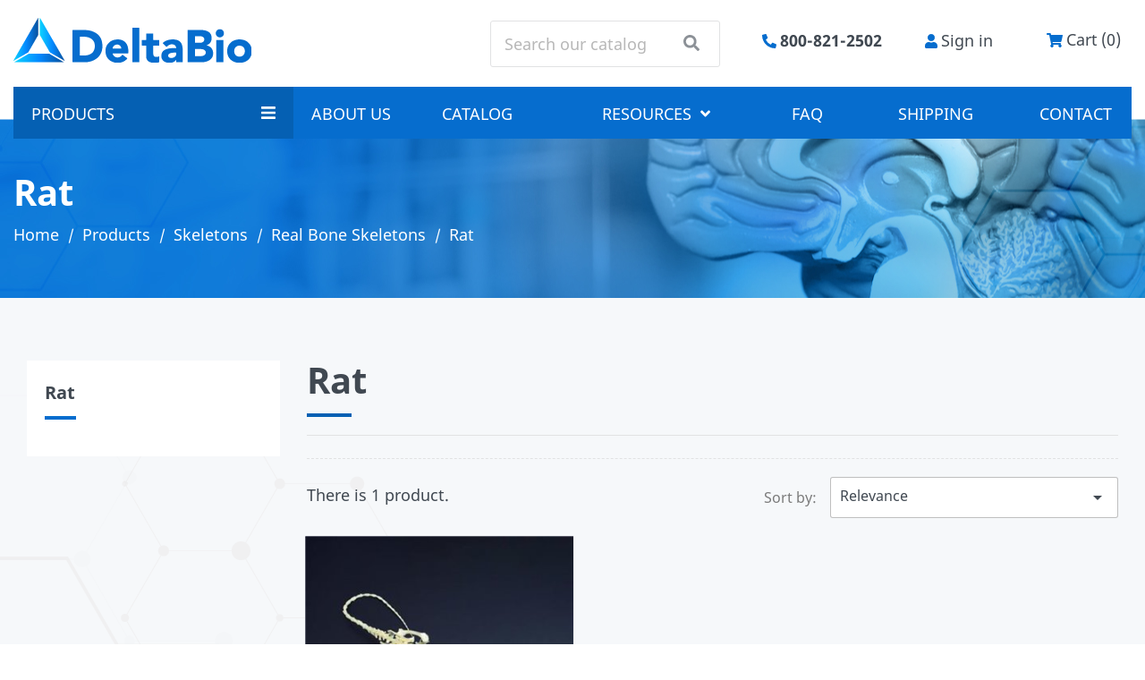

--- FILE ---
content_type: text/html; charset=utf-8
request_url: https://www.deltabio.com/1446-rat
body_size: 18921
content:
<!doctype html>
<html lang="en">

  <head>
    
      
  <meta charset="utf-8">


  <meta http-equiv="x-ua-compatible" content="ie=edge">



  <title>Rat</title>
  <meta name="description" content="Rat - DeltaBio.com">
  <meta name="keywords" content="Rat DeltaBio deltabio.com">
        <link rel="canonical" href="https://www.deltabio.com/1446-rat">
    
                  <link rel="alternate" href="https://www.deltabio.com/1446-rat" hreflang="en-us">
        



  <meta name="viewport" content="width=device-width, initial-scale=1">



  <link rel="icon" type="image/vnd.microsoft.icon" href="/img/favicon.ico?1599073035">
  <link rel="shortcut icon" type="image/x-icon" href="/img/favicon.ico?1599073035">



    <link rel="stylesheet" href="https://www.deltabio.com/themes/mmedia/assets/cache/theme-c75948230.css" type="text/css" media="all">




  

  <script type="text/javascript">
        var ajax_controller = "https:\/\/www.deltabio.com\/checkout-fields?ajax=1";
        var checkout_label = "Checkout";
        var is_required_label = " is required";
        var occ_button_text = "I confirm my order";
        var prestashop = {"cart":{"products":[],"totals":{"total":{"type":"total","label":"Total","amount":0,"value":"$0.00"},"total_including_tax":{"type":"total","label":"Total (tax incl.)","amount":0,"value":"$0.00"},"total_excluding_tax":{"type":"total","label":"Total (tax excl.)","amount":0,"value":"$0.00"}},"subtotals":{"products":{"type":"products","label":"Subtotal","amount":0,"value":"$0.00"},"discounts":null,"shipping":{"type":"shipping","label":"Shipping","amount":0,"value":"Free"},"tax":{"type":"tax","label":"Taxes","amount":0,"value":"$0.00"}},"products_count":0,"summary_string":"0 items","vouchers":{"allowed":0,"added":[]},"discounts":[],"minimalPurchase":0,"minimalPurchaseRequired":""},"currency":{"name":"US Dollar","iso_code":"USD","iso_code_num":"840","sign":"$"},"customer":{"lastname":null,"firstname":null,"email":null,"birthday":null,"newsletter":null,"newsletter_date_add":null,"optin":null,"website":null,"company":null,"siret":null,"ape":null,"is_logged":false,"gender":{"type":null,"name":null},"addresses":[]},"language":{"name":"English (English)","iso_code":"en","locale":"en-US","language_code":"en-us","is_rtl":"0","date_format_lite":"m\/d\/Y","date_format_full":"m\/d\/Y H:i:s","id":1},"page":{"title":"","canonical":"https:\/\/www.deltabio.com\/1446-rat","meta":{"title":"Rat","description":"Rat - DeltaBio.com","keywords":"Rat DeltaBio deltabio.com","robots":"index"},"page_name":"category","body_classes":{"lang-en":true,"lang-rtl":false,"country-US":true,"currency-USD":true,"layout-left-column":true,"page-category":true,"tax-display-disabled":true,"category-id-1446":true,"category-Rat":true,"category-id-parent-1441":true,"category-depth-level-5":true},"admin_notifications":[]},"shop":{"name":"DeltaBio","logo":"\/img\/deltabiocom-logo-1599073035.jpg","stores_icon":"\/img\/logo_stores.png","favicon":"\/img\/favicon.ico"},"urls":{"base_url":"https:\/\/www.deltabio.com\/","current_url":"https:\/\/www.deltabio.com\/1446-rat","shop_domain_url":"https:\/\/www.deltabio.com","img_ps_url":"https:\/\/www.deltabio.com\/img\/","img_cat_url":"https:\/\/www.deltabio.com\/img\/c\/","img_lang_url":"https:\/\/www.deltabio.com\/img\/l\/","img_prod_url":"https:\/\/www.deltabio.com\/img\/p\/","img_manu_url":"https:\/\/www.deltabio.com\/img\/m\/","img_sup_url":"https:\/\/www.deltabio.com\/img\/su\/","img_ship_url":"https:\/\/www.deltabio.com\/img\/s\/","img_store_url":"https:\/\/www.deltabio.com\/img\/st\/","img_col_url":"https:\/\/www.deltabio.com\/img\/co\/","img_url":"https:\/\/www.deltabio.com\/themes\/mmedia\/assets\/img\/","css_url":"https:\/\/www.deltabio.com\/themes\/mmedia\/assets\/css\/","js_url":"https:\/\/www.deltabio.com\/themes\/mmedia\/assets\/js\/","pic_url":"https:\/\/www.deltabio.com\/upload\/","pages":{"address":"https:\/\/www.deltabio.com\/address","addresses":"https:\/\/www.deltabio.com\/addresses","authentication":"https:\/\/www.deltabio.com\/login","cart":"https:\/\/www.deltabio.com\/cart","category":"https:\/\/www.deltabio.com\/index.php?controller=category","cms":"https:\/\/www.deltabio.com\/index.php?controller=cms","contact":"https:\/\/www.deltabio.com\/contact-us","discount":"https:\/\/www.deltabio.com\/discount","guest_tracking":"https:\/\/www.deltabio.com\/guest-tracking","history":"https:\/\/www.deltabio.com\/order-history","identity":"https:\/\/www.deltabio.com\/identity","index":"https:\/\/www.deltabio.com\/","my_account":"https:\/\/www.deltabio.com\/my-account","order_confirmation":"https:\/\/www.deltabio.com\/order-confirmation","order_detail":"https:\/\/www.deltabio.com\/index.php?controller=order-detail","order_follow":"https:\/\/www.deltabio.com\/order-follow","order":"https:\/\/www.deltabio.com\/order","order_return":"https:\/\/www.deltabio.com\/index.php?controller=order-return","order_slip":"https:\/\/www.deltabio.com\/credit-slip","pagenotfound":"https:\/\/www.deltabio.com\/page-not-found","password":"https:\/\/www.deltabio.com\/password-recovery","pdf_invoice":"https:\/\/www.deltabio.com\/index.php?controller=pdf-invoice","pdf_order_return":"https:\/\/www.deltabio.com\/index.php?controller=pdf-order-return","pdf_order_slip":"https:\/\/www.deltabio.com\/index.php?controller=pdf-order-slip","prices_drop":"https:\/\/www.deltabio.com\/prices-drop","product":"https:\/\/www.deltabio.com\/index.php?controller=product","search":"https:\/\/www.deltabio.com\/search","sitemap":"https:\/\/www.deltabio.com\/sitemap","stores":"https:\/\/www.deltabio.com\/stores","supplier":"https:\/\/www.deltabio.com\/supplier","register":"https:\/\/www.deltabio.com\/login?create_account=1","order_login":"https:\/\/www.deltabio.com\/order?login=1"},"alternative_langs":{"en-us":"https:\/\/www.deltabio.com\/1446-rat"},"theme_assets":"\/themes\/mmedia\/assets\/","actions":{"logout":"https:\/\/www.deltabio.com\/?mylogout="},"no_picture_image":{"bySize":{"small_default":{"url":"https:\/\/www.deltabio.com\/img\/p\/en-default-small_default.jpg","width":98,"height":98},"cart_default":{"url":"https:\/\/www.deltabio.com\/img\/p\/en-default-cart_default.jpg","width":125,"height":125},"home_default":{"url":"https:\/\/www.deltabio.com\/img\/p\/en-default-home_default.jpg","width":334,"height":334},"medium_default":{"url":"https:\/\/www.deltabio.com\/img\/p\/en-default-medium_default.jpg","width":452,"height":452},"large_default":{"url":"https:\/\/www.deltabio.com\/img\/p\/en-default-large_default.jpg","width":800,"height":800}},"small":{"url":"https:\/\/www.deltabio.com\/img\/p\/en-default-small_default.jpg","width":98,"height":98},"medium":{"url":"https:\/\/www.deltabio.com\/img\/p\/en-default-home_default.jpg","width":334,"height":334},"large":{"url":"https:\/\/www.deltabio.com\/img\/p\/en-default-large_default.jpg","width":800,"height":800},"legend":""}},"configuration":{"display_taxes_label":false,"display_prices_tax_incl":false,"is_catalog":false,"show_prices":true,"opt_in":{"partner":false},"quantity_discount":{"type":"discount","label":"Discount"},"voucher_enabled":0,"return_enabled":0},"field_required":[],"breadcrumb":{"links":[{"title":"Home","url":"https:\/\/www.deltabio.com\/"},{"title":"Products","url":"https:\/\/www.deltabio.com\/1582-products"},{"title":"Skeletons","url":"https:\/\/www.deltabio.com\/1440-models-skeletons"},{"title":"Real Bone Skeletons","url":"https:\/\/www.deltabio.com\/1441-real-bone-skeletons"},{"title":"Rat","url":"https:\/\/www.deltabio.com\/1446-rat"}],"count":5},"link":{"protocol_link":"https:\/\/","protocol_content":"https:\/\/"},"time":1769433271,"static_token":"4d3dfd6e84eb98b14da4e4a8e301355e","token":"5e0462b96c4094341a9a367cd26c6abe"};
        var psemailsubscription_subscription = "https:\/\/www.deltabio.com\/module\/ps_emailsubscription\/subscription";
      </script>
<script type="text/javascript" src="https://www.deltabio.com/themes/mmedia/assets/js/all.min.js"></script><!--AwesomeFont-->


  <!-- emarketing start -->


<!-- emarketing end -->



    
  </head>

  <body id="category" class="lang-en country-us currency-usd layout-left-column page-category tax-display-disabled category-id-1446 category-rat category-id-parent-1441 category-depth-level-5">

    
      
    

    <main>
      
              

      <header id="header">
        
          
  <div class="header-banner">
    
  </div>



  <nav class="header-nav">
    <div class="container">
      <div class="row">
        <div class="col-md-5 hidden-sm-down" id="_desktop_logo">
                            <a href="https://www.deltabio.com/">
                  <img class="logo img-responsive" src="/img/deltabiocom-logo-1599073035.jpg" alt="DeltaBio">
                </a>
                    </div>
        <div class="hidden-sm-down" id="_desktop_right">          
          <div class="col-md-7 right-nav">
              
              <!-- Block search module TOP -->
<div id="search_widget" class="search-widget" data-search-controller-url="//www.deltabio.com/search">
	<form method="get" action="//www.deltabio.com/search">
		<input type="hidden" name="controller" value="search">
		<input type="text" name="s" value="" placeholder="Search our catalog" aria-label="Search">
		<button type="submit">
			<i class="fas fa-search"></i>
      <span class="hidden-xl-down">Search</span>
		</button>
	</form>
</div>
<!-- /Block search module TOP -->
<div id="_desktop_contact_link">
  <div id="contact-link">
          <a href="tel:800-821-2502">
      <i class="fas fa-phone-alt"></i> <span>800-821-2502</span>
      </a>      
      </div>
</div>
<div id="_desktop_user_info">
  <div class="user-info">
          <a
        href="https://www.deltabio.com/my-account"
        title="Log in to your customer account"
        rel="nofollow"
      >
        <i class="fas fa-user"></i>
        <span class="hidden-sm-down">Sign in</span>
      </a>
      </div>
</div>
<div id="_desktop_cart">
  <div class="blockcart cart-preview inactive" data-refresh-url="//www.deltabio.com/module/ps_shoppingcart/ajax">
    <div class="header">
              <i class="fas fa-shopping-cart"></i>
        <span class="hidden-sm-down">Cart</span>
        <span class="cart-products-count">(0)</span>
          </div>
  </div>
</div>

          </div>
        </div>
        <div class="hidden-md-up text-sm-center mobile">
          <div class="float-xs-left" id="menu-icon">
            <i class="material-icons d-inline">&#xE5D2;</i>
          </div>
          <div class="float-xs-right" id="_mobile_cart"></div>
          <div class="float-xs-right" id="_mobile_user_info"></div>
          <div class="top-logo" id="_mobile_logo"></div>
          <div class="clearfix"></div>
        </div>
      </div>
    </div>
  </nav>



  <div class="header-top">
    <div class="container">
       <div class="row">        
        <div class="col-md-12 col-sm-12 position-static">
          

<div class="menu js-top-menu position-static hidden-sm-down" id="_desktop_top_menu">
    
          <ul class="top-menu" id="top-menu" data-depth="0">
                    <li class="category" id="category-1582">
                          <a
                class="dropdown-item"
                href="https://www.deltabio.com/1582-products" data-depth="0"
                              >
                                                                      <span class="float-xs-right hidden-md-up">
                    <span data-target="#top_sub_menu_33848" data-toggle="collapse" class="navbar-toggler collapse-icons">
                      <i class="material-icons add">&#xE313;</i>
                      <i class="material-icons remove">&#xE316;</i>
                    </span>
                  </span>
                                Products
              </a>
                            <div  class="popover sub-menu js-sub-menu collapse" id="top_sub_menu_33848">
                
          <ul class="top-menu"  data-depth="1">
                    <li class="category" id="category-1061">
                          <a
                class="dropdown-item dropdown-submenu"
                href="https://www.deltabio.com/1061-biology-specimens" data-depth="1"
                              >
                                                                      <span class="float-xs-right hidden-md-up">
                    <span data-target="#top_sub_menu_58700" data-toggle="collapse" class="navbar-toggler collapse-icons">
                      <i class="material-icons add">&#xE313;</i>
                      <i class="material-icons remove">&#xE316;</i>
                    </span>
                  </span>
                                Biology Specimens
              </a>
                            <div  class="collapse" id="top_sub_menu_58700">
                
          <ul class="top-menu"  data-depth="2">
                    <li class="category" id="category-1273">
                          <a
                class="dropdown-item"
                href="https://www.deltabio.com/1273-birds" data-depth="2"
                              >
                                                                      <span class="float-xs-right hidden-md-up">
                    <span data-target="#top_sub_menu_40023" data-toggle="collapse" class="navbar-toggler collapse-icons">
                      <i class="material-icons add">&#xE313;</i>
                      <i class="material-icons remove">&#xE316;</i>
                    </span>
                  </span>
                                Birds
              </a>
                            <div  class="collapse" id="top_sub_menu_40023">
                
          <ul class="top-menu"  data-depth="3">
                    <li class="category" id="category-1274">
                          <a
                class="dropdown-item"
                href="https://www.deltabio.com/1274-pigeons" data-depth="3"
                              >
                                Pigeons
              </a>
                          </li>
              </ul>
    
              </div>
                          </li>
                    <li class="category" id="category-1197">
                          <a
                class="dropdown-item"
                href="https://www.deltabio.com/1197-crayfish-insects-other-athropoda" data-depth="2"
                              >
                                                                      <span class="float-xs-right hidden-md-up">
                    <span data-target="#top_sub_menu_74990" data-toggle="collapse" class="navbar-toggler collapse-icons">
                      <i class="material-icons add">&#xE313;</i>
                      <i class="material-icons remove">&#xE316;</i>
                    </span>
                  </span>
                                Crayfish , Insects &amp; Other Athropoda
              </a>
                            <div  class="collapse" id="top_sub_menu_74990">
                
          <ul class="top-menu"  data-depth="3">
                    <li class="category" id="category-1198">
                          <a
                class="dropdown-item"
                href="https://www.deltabio.com/1198-crabs" data-depth="3"
                              >
                                                                      <span class="float-xs-right hidden-md-up">
                    <span data-target="#top_sub_menu_81907" data-toggle="collapse" class="navbar-toggler collapse-icons">
                      <i class="material-icons add">&#xE313;</i>
                      <i class="material-icons remove">&#xE316;</i>
                    </span>
                  </span>
                                Crabs
              </a>
                            <div  class="collapse" id="top_sub_menu_81907">
                
          <ul class="top-menu"  data-depth="4">
                    <li class="category" id="category-1199">
                          <a
                class="dropdown-item"
                href="https://www.deltabio.com/1199-fiddler" data-depth="4"
                              >
                                Fiddler
              </a>
                          </li>
              </ul>
    
              </div>
                          </li>
                    <li class="category" id="category-1201">
                          <a
                class="dropdown-item"
                href="https://www.deltabio.com/1201-crayfish" data-depth="3"
                              >
                                Crayfish
              </a>
                          </li>
                    <li class="category" id="category-1202">
                          <a
                class="dropdown-item"
                href="https://www.deltabio.com/1202-grasshoppers" data-depth="3"
                              >
                                Grasshoppers
              </a>
                          </li>
                    <li class="category" id="category-1203">
                          <a
                class="dropdown-item"
                href="https://www.deltabio.com/1203-insects" data-depth="3"
                              >
                                                                      <span class="float-xs-right hidden-md-up">
                    <span data-target="#top_sub_menu_21562" data-toggle="collapse" class="navbar-toggler collapse-icons">
                      <i class="material-icons add">&#xE313;</i>
                      <i class="material-icons remove">&#xE316;</i>
                    </span>
                  </span>
                                Insects
              </a>
                            <div  class="collapse" id="top_sub_menu_21562">
                
          <ul class="top-menu"  data-depth="4">
                    <li class="category" id="category-1221">
                          <a
                class="dropdown-item"
                href="https://www.deltabio.com/1221-praying-mantis" data-depth="4"
                              >
                                Praying Mantis
              </a>
                          </li>
                    <li class="category" id="category-1229">
                          <a
                class="dropdown-item"
                href="https://www.deltabio.com/1229-wasp" data-depth="4"
                              >
                                Wasp
              </a>
                          </li>
              </ul>
    
              </div>
                          </li>
                    <li class="category" id="category-1230">
                          <a
                class="dropdown-item"
                href="https://www.deltabio.com/1230-other" data-depth="3"
                              >
                                                                      <span class="float-xs-right hidden-md-up">
                    <span data-target="#top_sub_menu_63331" data-toggle="collapse" class="navbar-toggler collapse-icons">
                      <i class="material-icons add">&#xE313;</i>
                      <i class="material-icons remove">&#xE316;</i>
                    </span>
                  </span>
                                Other
              </a>
                            <div  class="collapse" id="top_sub_menu_63331">
                
          <ul class="top-menu"  data-depth="4">
                    <li class="category" id="category-1232">
                          <a
                class="dropdown-item"
                href="https://www.deltabio.com/1232-barnacle-gooseneck" data-depth="4"
                              >
                                Barnacle - Gooseneck
              </a>
                          </li>
                    <li class="category" id="category-1233">
                          <a
                class="dropdown-item"
                href="https://www.deltabio.com/1233-centipede" data-depth="4"
                              >
                                Centipede
              </a>
                          </li>
                    <li class="category" id="category-1234">
                          <a
                class="dropdown-item"
                href="https://www.deltabio.com/1234-millipede" data-depth="4"
                              >
                                Millipede
              </a>
                          </li>
                    <li class="category" id="category-1235">
                          <a
                class="dropdown-item"
                href="https://www.deltabio.com/1235-shrimp" data-depth="4"
                              >
                                Shrimp
              </a>
                          </li>
                    <li class="category" id="category-1236">
                          <a
                class="dropdown-item"
                href="https://www.deltabio.com/1236-ticks" data-depth="4"
                              >
                                Ticks
              </a>
                          </li>
                    <li class="category" id="category-1231">
                          <a
                class="dropdown-item"
                href="https://www.deltabio.com/1231-arthropod-survey-set" data-depth="4"
                              >
                                Arthropod Survey Set
              </a>
                          </li>
              </ul>
    
              </div>
                          </li>
                    <li class="category" id="category-1238">
                          <a
                class="dropdown-item"
                href="https://www.deltabio.com/1238-tarantula-scorpion-spiders" data-depth="3"
                              >
                                                                      <span class="float-xs-right hidden-md-up">
                    <span data-target="#top_sub_menu_40542" data-toggle="collapse" class="navbar-toggler collapse-icons">
                      <i class="material-icons add">&#xE313;</i>
                      <i class="material-icons remove">&#xE316;</i>
                    </span>
                  </span>
                                Tarantula, Scorpion &amp; Spiders
              </a>
                            <div  class="collapse" id="top_sub_menu_40542">
                
          <ul class="top-menu"  data-depth="4">
                    <li class="category" id="category-1239">
                          <a
                class="dropdown-item"
                href="https://www.deltabio.com/1239-scorpion" data-depth="4"
                              >
                                Scorpion
              </a>
                          </li>
                    <li class="category" id="category-1240">
                          <a
                class="dropdown-item"
                href="https://www.deltabio.com/1240-spiders" data-depth="4"
                              >
                                Spiders
              </a>
                          </li>
                    <li class="category" id="category-1241">
                          <a
                class="dropdown-item"
                href="https://www.deltabio.com/1241-tarantula" data-depth="4"
                              >
                                Tarantula
              </a>
                          </li>
              </ul>
    
              </div>
                          </li>
              </ul>
    
              </div>
                          </li>
                    <li class="category" id="category-1249">
                          <a
                class="dropdown-item"
                href="https://www.deltabio.com/1249-fish" data-depth="2"
                              >
                                                                      <span class="float-xs-right hidden-md-up">
                    <span data-target="#top_sub_menu_18621" data-toggle="collapse" class="navbar-toggler collapse-icons">
                      <i class="material-icons add">&#xE313;</i>
                      <i class="material-icons remove">&#xE316;</i>
                    </span>
                  </span>
                                Fish
              </a>
                            <div  class="collapse" id="top_sub_menu_18621">
                
          <ul class="top-menu"  data-depth="3">
                    <li class="category" id="category-1250">
                          <a
                class="dropdown-item"
                href="https://www.deltabio.com/1250-lamprey" data-depth="3"
                              >
                                                                      <span class="float-xs-right hidden-md-up">
                    <span data-target="#top_sub_menu_64989" data-toggle="collapse" class="navbar-toggler collapse-icons">
                      <i class="material-icons add">&#xE313;</i>
                      <i class="material-icons remove">&#xE316;</i>
                    </span>
                  </span>
                                Lamprey
              </a>
                            <div  class="collapse" id="top_sub_menu_64989">
                
          <ul class="top-menu"  data-depth="4">
                    <li class="category" id="category-1252">
                          <a
                class="dropdown-item"
                href="https://www.deltabio.com/1252-lamprey-ammocoetes" data-depth="4"
                              >
                                Lamprey - Ammocoetes
              </a>
                          </li>
                    <li class="category" id="category-1251">
                          <a
                class="dropdown-item"
                href="https://www.deltabio.com/1251-lamprey-adult" data-depth="4"
                              >
                                Lamprey - Adult
              </a>
                          </li>
              </ul>
    
              </div>
                          </li>
                    <li class="category" id="category-1253">
                          <a
                class="dropdown-item"
                href="https://www.deltabio.com/1253-mexican-perch" data-depth="3"
                              >
                                                                      <span class="float-xs-right hidden-md-up">
                    <span data-target="#top_sub_menu_83103" data-toggle="collapse" class="navbar-toggler collapse-icons">
                      <i class="material-icons add">&#xE313;</i>
                      <i class="material-icons remove">&#xE316;</i>
                    </span>
                  </span>
                                Mexican Perch
              </a>
                            <div  class="collapse" id="top_sub_menu_83103">
                
          <ul class="top-menu"  data-depth="4">
                    <li class="category" id="category-1521">
                          <a
                class="dropdown-item"
                href="https://www.deltabio.com/1521-mexican-perch-form-free" data-depth="4"
                              >
                                Mexican Perch - Formalin Free
              </a>
                          </li>
                    <li class="category" id="category-1522">
                          <a
                class="dropdown-item"
                href="https://www.deltabio.com/1522-mexican-perch-formalin" data-depth="4"
                              >
                                Mexican Perch - Formalin
              </a>
                          </li>
              </ul>
    
              </div>
                          </li>
                    <li class="category" id="category-1254">
                          <a
                class="dropdown-item"
                href="https://www.deltabio.com/1254-other-fish" data-depth="3"
                              >
                                                                      <span class="float-xs-right hidden-md-up">
                    <span data-target="#top_sub_menu_12271" data-toggle="collapse" class="navbar-toggler collapse-icons">
                      <i class="material-icons add">&#xE313;</i>
                      <i class="material-icons remove">&#xE316;</i>
                    </span>
                  </span>
                                Other Fish
              </a>
                            <div  class="collapse" id="top_sub_menu_12271">
                
          <ul class="top-menu"  data-depth="4">
                    <li class="category" id="category-1256">
                          <a
                class="dropdown-item"
                href="https://www.deltabio.com/1256-moray-eel" data-depth="4"
                              >
                                Moray Eel
              </a>
                          </li>
                    <li class="category" id="category-1257">
                          <a
                class="dropdown-item"
                href="https://www.deltabio.com/1257-pisces-fish-survey-set" data-depth="4"
                              >
                                Pisces (Fish) Survey Set
              </a>
                          </li>
                    <li class="category" id="category-1258">
                          <a
                class="dropdown-item"
                href="https://www.deltabio.com/1258-ray-skates" data-depth="4"
                              >
                                Ray (Skates)
              </a>
                          </li>
                    <li class="category" id="category-1255">
                          <a
                class="dropdown-item"
                href="https://www.deltabio.com/1255-catfish" data-depth="4"
                              >
                                Catfish
              </a>
                          </li>
              </ul>
    
              </div>
                          </li>
                    <li class="category" id="category-1259">
                          <a
                class="dropdown-item"
                href="https://www.deltabio.com/1259-sharks" data-depth="3"
                              >
                                                                      <span class="float-xs-right hidden-md-up">
                    <span data-target="#top_sub_menu_90629" data-toggle="collapse" class="navbar-toggler collapse-icons">
                      <i class="material-icons add">&#xE313;</i>
                      <i class="material-icons remove">&#xE316;</i>
                    </span>
                  </span>
                                Sharks
              </a>
                            <div  class="collapse" id="top_sub_menu_90629">
                
          <ul class="top-menu"  data-depth="4">
                    <li class="category" id="category-1261">
                          <a
                class="dropdown-item"
                href="https://www.deltabio.com/1261-sharks-adults" data-depth="4"
                              >
                                Sharks - Adults
              </a>
                          </li>
                    <li class="category" id="category-1260">
                          <a
                class="dropdown-item"
                href="https://www.deltabio.com/1260-sharks-pups" data-depth="4"
                              >
                                Sharks - Pups
              </a>
                          </li>
              </ul>
    
              </div>
                          </li>
              </ul>
    
              </div>
                          </li>
                    <li class="category" id="category-1262">
                          <a
                class="dropdown-item"
                href="https://www.deltabio.com/1262-frogs-reptiles-turtles-other-amphibians" data-depth="2"
                              >
                                                                      <span class="float-xs-right hidden-md-up">
                    <span data-target="#top_sub_menu_72454" data-toggle="collapse" class="navbar-toggler collapse-icons">
                      <i class="material-icons add">&#xE313;</i>
                      <i class="material-icons remove">&#xE316;</i>
                    </span>
                  </span>
                                Frogs, Other Amphibians &amp; Reptiles
              </a>
                            <div  class="collapse" id="top_sub_menu_72454">
                
          <ul class="top-menu"  data-depth="3">
                    <li class="category" id="category-1264">
                          <a
                class="dropdown-item"
                href="https://www.deltabio.com/1264-bufo-marinus" data-depth="3"
                              >
                                Bufo Marinus
              </a>
                          </li>
                    <li class="category" id="category-1265">
                          <a
                class="dropdown-item"
                href="https://www.deltabio.com/1265-bullfrogs" data-depth="3"
                              >
                                                                      <span class="float-xs-right hidden-md-up">
                    <span data-target="#top_sub_menu_79312" data-toggle="collapse" class="navbar-toggler collapse-icons">
                      <i class="material-icons add">&#xE313;</i>
                      <i class="material-icons remove">&#xE316;</i>
                    </span>
                  </span>
                                Bullfrogs
              </a>
                            <div  class="collapse" id="top_sub_menu_79312">
                
          <ul class="top-menu"  data-depth="4">
                    <li class="category" id="category-1524">
                          <a
                class="dropdown-item"
                href="https://www.deltabio.com/1524-bullfrogs-formalin-free" data-depth="4"
                              >
                                Bullfrogs - Formalin Free
              </a>
                          </li>
                    <li class="category" id="category-1523">
                          <a
                class="dropdown-item"
                href="https://www.deltabio.com/1523-bullfrogs-formalin" data-depth="4"
                              >
                                Bullfrogs - Formalin
              </a>
                          </li>
              </ul>
    
              </div>
                          </li>
                    <li class="category" id="category-1266">
                          <a
                class="dropdown-item"
                href="https://www.deltabio.com/1266-grassfrogs" data-depth="3"
                              >
                                                                      <span class="float-xs-right hidden-md-up">
                    <span data-target="#top_sub_menu_26605" data-toggle="collapse" class="navbar-toggler collapse-icons">
                      <i class="material-icons add">&#xE313;</i>
                      <i class="material-icons remove">&#xE316;</i>
                    </span>
                  </span>
                                Grassfrogs
              </a>
                            <div  class="collapse" id="top_sub_menu_26605">
                
          <ul class="top-menu"  data-depth="4">
                    <li class="category" id="category-1518">
                          <a
                class="dropdown-item"
                href="https://www.deltabio.com/1518-grassfrog-form-free" data-depth="4"
                              >
                                Grassfrog - Formalin Free
              </a>
                          </li>
                    <li class="category" id="category-1517">
                          <a
                class="dropdown-item"
                href="https://www.deltabio.com/1517-grassfrog-formalin" data-depth="4"
                              >
                                Grassfrog - Formalin
              </a>
                          </li>
              </ul>
    
              </div>
                          </li>
                    <li class="category" id="category-1267">
                          <a
                class="dropdown-item"
                href="https://www.deltabio.com/1267-lizards-anolis" data-depth="3"
                              >
                                Lizards - Anolis
              </a>
                          </li>
                    <li class="category" id="category-1269">
                          <a
                class="dropdown-item"
                href="https://www.deltabio.com/1269-reptile-survey-set" data-depth="3"
                              >
                                Reptile Survey Set
              </a>
                          </li>
                    <li class="category" id="category-1271">
                          <a
                class="dropdown-item"
                href="https://www.deltabio.com/1271-snakes-natrix-garter" data-depth="3"
                              >
                                Snakes - Natrix, Garter
              </a>
                          </li>
                    <li class="category" id="category-1272">
                          <a
                class="dropdown-item"
                href="https://www.deltabio.com/1272-turtles" data-depth="3"
                              >
                                Turtles
              </a>
                          </li>
                    <li class="category" id="category-1263">
                          <a
                class="dropdown-item"
                href="https://www.deltabio.com/1263-amphibian-survey-set" data-depth="3"
                              >
                                Amphibian Survey Set
              </a>
                          </li>
              </ul>
    
              </div>
                          </li>
                    <li class="category" id="category-1062">
                          <a
                class="dropdown-item"
                href="https://www.deltabio.com/1062-live-material" data-depth="2"
                              >
                                Live Material
              </a>
                          </li>
                    <li class="category" id="category-1281">
                          <a
                class="dropdown-item"
                href="https://www.deltabio.com/1281-mammal-organs" data-depth="2"
                              >
                                                                      <span class="float-xs-right hidden-md-up">
                    <span data-target="#top_sub_menu_55613" data-toggle="collapse" class="navbar-toggler collapse-icons">
                      <i class="material-icons add">&#xE313;</i>
                      <i class="material-icons remove">&#xE316;</i>
                    </span>
                  </span>
                                Mammal - Organs
              </a>
                            <div  class="collapse" id="top_sub_menu_55613">
                
          <ul class="top-menu"  data-depth="3">
                    <li class="category" id="category-1282">
                          <a
                class="dropdown-item"
                href="https://www.deltabio.com/1282-brain" data-depth="3"
                              >
                                                                      <span class="float-xs-right hidden-md-up">
                    <span data-target="#top_sub_menu_48250" data-toggle="collapse" class="navbar-toggler collapse-icons">
                      <i class="material-icons add">&#xE313;</i>
                      <i class="material-icons remove">&#xE316;</i>
                    </span>
                  </span>
                                Brain
              </a>
                            <div  class="collapse" id="top_sub_menu_48250">
                
          <ul class="top-menu"  data-depth="4">
                    <li class="category" id="category-1534">
                          <a
                class="dropdown-item"
                href="https://www.deltabio.com/1534-cow" data-depth="4"
                              >
                                Cow
              </a>
                          </li>
                    <li class="category" id="category-1283">
                          <a
                class="dropdown-item"
                href="https://www.deltabio.com/1283-sheep" data-depth="4"
                              >
                                Sheep
              </a>
                          </li>
              </ul>
    
              </div>
                          </li>
                    <li class="category" id="category-1284">
                          <a
                class="dropdown-item"
                href="https://www.deltabio.com/1284-eyes" data-depth="3"
                              >
                                                                      <span class="float-xs-right hidden-md-up">
                    <span data-target="#top_sub_menu_14610" data-toggle="collapse" class="navbar-toggler collapse-icons">
                      <i class="material-icons add">&#xE313;</i>
                      <i class="material-icons remove">&#xE316;</i>
                    </span>
                  </span>
                                Eyes
              </a>
                            <div  class="collapse" id="top_sub_menu_14610">
                
          <ul class="top-menu"  data-depth="4">
                    <li class="category" id="category-1285">
                          <a
                class="dropdown-item"
                href="https://www.deltabio.com/1285-cow" data-depth="4"
                              >
                                Cow
              </a>
                          </li>
                    <li class="category" id="category-1286">
                          <a
                class="dropdown-item"
                href="https://www.deltabio.com/1286-pig" data-depth="4"
                              >
                                Pig
              </a>
                          </li>
                    <li class="category" id="category-1287">
                          <a
                class="dropdown-item"
                href="https://www.deltabio.com/1287-sheep" data-depth="4"
                              >
                                Sheep
              </a>
                          </li>
              </ul>
    
              </div>
                          </li>
                    <li class="category" id="category-1288">
                          <a
                class="dropdown-item"
                href="https://www.deltabio.com/1288-hearts" data-depth="3"
                              >
                                                                      <span class="float-xs-right hidden-md-up">
                    <span data-target="#top_sub_menu_71467" data-toggle="collapse" class="navbar-toggler collapse-icons">
                      <i class="material-icons add">&#xE313;</i>
                      <i class="material-icons remove">&#xE316;</i>
                    </span>
                  </span>
                                Hearts
              </a>
                            <div  class="collapse" id="top_sub_menu_71467">
                
          <ul class="top-menu"  data-depth="4">
                    <li class="category" id="category-1289">
                          <a
                class="dropdown-item"
                href="https://www.deltabio.com/1289-cow" data-depth="4"
                              >
                                Cow
              </a>
                          </li>
                    <li class="category" id="category-1290">
                          <a
                class="dropdown-item"
                href="https://www.deltabio.com/1290-pig" data-depth="4"
                              >
                                Pig
              </a>
                          </li>
                    <li class="category" id="category-1291">
                          <a
                class="dropdown-item"
                href="https://www.deltabio.com/1291-sheep" data-depth="4"
                              >
                                Sheep
              </a>
                          </li>
              </ul>
    
              </div>
                          </li>
                    <li class="category" id="category-1292">
                          <a
                class="dropdown-item"
                href="https://www.deltabio.com/1292-kidneys" data-depth="3"
                              >
                                                                      <span class="float-xs-right hidden-md-up">
                    <span data-target="#top_sub_menu_65065" data-toggle="collapse" class="navbar-toggler collapse-icons">
                      <i class="material-icons add">&#xE313;</i>
                      <i class="material-icons remove">&#xE316;</i>
                    </span>
                  </span>
                                Kidneys
              </a>
                            <div  class="collapse" id="top_sub_menu_65065">
                
          <ul class="top-menu"  data-depth="4">
                    <li class="category" id="category-1293">
                          <a
                class="dropdown-item"
                href="https://www.deltabio.com/1293-pig" data-depth="4"
                              >
                                Pig
              </a>
                          </li>
                    <li class="category" id="category-1294">
                          <a
                class="dropdown-item"
                href="https://www.deltabio.com/1294-sheep" data-depth="4"
                              >
                                Sheep
              </a>
                          </li>
              </ul>
    
              </div>
                          </li>
                    <li class="category" id="category-1295">
                          <a
                class="dropdown-item"
                href="https://www.deltabio.com/1295-organ-sets" data-depth="3"
                              >
                                                                      <span class="float-xs-right hidden-md-up">
                    <span data-target="#top_sub_menu_12172" data-toggle="collapse" class="navbar-toggler collapse-icons">
                      <i class="material-icons add">&#xE313;</i>
                      <i class="material-icons remove">&#xE316;</i>
                    </span>
                  </span>
                                Organ - Sets
              </a>
                            <div  class="collapse" id="top_sub_menu_12172">
                
          <ul class="top-menu"  data-depth="4">
                    <li class="category" id="category-1296">
                          <a
                class="dropdown-item"
                href="https://www.deltabio.com/1296-cow-organs" data-depth="4"
                              >
                                Cow Organs
              </a>
                          </li>
                    <li class="category" id="category-1297">
                          <a
                class="dropdown-item"
                href="https://www.deltabio.com/1297-mammalian-anatomy" data-depth="4"
                              >
                                Mammalian Anatomy
              </a>
                          </li>
                    <li class="category" id="category-1298">
                          <a
                class="dropdown-item"
                href="https://www.deltabio.com/1298-mammalian-organ" data-depth="4"
                              >
                                Mammalian Organ
              </a>
                          </li>
              </ul>
    
              </div>
                          </li>
                    <li class="category" id="category-1299">
                          <a
                class="dropdown-item"
                href="https://www.deltabio.com/1299-ovary" data-depth="3"
                              >
                                                                      <span class="float-xs-right hidden-md-up">
                    <span data-target="#top_sub_menu_51163" data-toggle="collapse" class="navbar-toggler collapse-icons">
                      <i class="material-icons add">&#xE313;</i>
                      <i class="material-icons remove">&#xE316;</i>
                    </span>
                  </span>
                                Ovary
              </a>
                            <div  class="collapse" id="top_sub_menu_51163">
                
          <ul class="top-menu"  data-depth="4">
                    <li class="category" id="category-1300">
                          <a
                class="dropdown-item"
                href="https://www.deltabio.com/1300-pig" data-depth="4"
                              >
                                Pig
              </a>
                          </li>
              </ul>
    
              </div>
                          </li>
                    <li class="category" id="category-1301">
                          <a
                class="dropdown-item"
                href="https://www.deltabio.com/1301-pluck" data-depth="3"
                              >
                                                                      <span class="float-xs-right hidden-md-up">
                    <span data-target="#top_sub_menu_38113" data-toggle="collapse" class="navbar-toggler collapse-icons">
                      <i class="material-icons add">&#xE313;</i>
                      <i class="material-icons remove">&#xE316;</i>
                    </span>
                  </span>
                                Pluck
              </a>
                            <div  class="collapse" id="top_sub_menu_38113">
                
          <ul class="top-menu"  data-depth="4">
                    <li class="category" id="category-1302">
                          <a
                class="dropdown-item"
                href="https://www.deltabio.com/1302-sheep" data-depth="4"
                              >
                                Sheep
              </a>
                          </li>
              </ul>
    
              </div>
                          </li>
                    <li class="category" id="category-1303">
                          <a
                class="dropdown-item"
                href="https://www.deltabio.com/1303-spinal-cord" data-depth="3"
                              >
                                                                      <span class="float-xs-right hidden-md-up">
                    <span data-target="#top_sub_menu_98986" data-toggle="collapse" class="navbar-toggler collapse-icons">
                      <i class="material-icons add">&#xE313;</i>
                      <i class="material-icons remove">&#xE316;</i>
                    </span>
                  </span>
                                Spinal Cord
              </a>
                            <div  class="collapse" id="top_sub_menu_98986">
                
          <ul class="top-menu"  data-depth="4">
                    <li class="category" id="category-1304">
                          <a
                class="dropdown-item"
                href="https://www.deltabio.com/1304-cow" data-depth="4"
                              >
                                Cow
              </a>
                          </li>
              </ul>
    
              </div>
                          </li>
                    <li class="category" id="category-1305">
                          <a
                class="dropdown-item"
                href="https://www.deltabio.com/1305-testicles" data-depth="3"
                              >
                                                                      <span class="float-xs-right hidden-md-up">
                    <span data-target="#top_sub_menu_40287" data-toggle="collapse" class="navbar-toggler collapse-icons">
                      <i class="material-icons add">&#xE313;</i>
                      <i class="material-icons remove">&#xE316;</i>
                    </span>
                  </span>
                                Testicles
              </a>
                            <div  class="collapse" id="top_sub_menu_40287">
                
          <ul class="top-menu"  data-depth="4">
                    <li class="category" id="category-1306">
                          <a
                class="dropdown-item"
                href="https://www.deltabio.com/1306-bull" data-depth="4"
                              >
                                Bull
              </a>
                          </li>
              </ul>
    
              </div>
                          </li>
                    <li class="category" id="category-1307">
                          <a
                class="dropdown-item"
                href="https://www.deltabio.com/1307-uterus" data-depth="3"
                              >
                                                                      <span class="float-xs-right hidden-md-up">
                    <span data-target="#top_sub_menu_37458" data-toggle="collapse" class="navbar-toggler collapse-icons">
                      <i class="material-icons add">&#xE313;</i>
                      <i class="material-icons remove">&#xE316;</i>
                    </span>
                  </span>
                                Uterus
              </a>
                            <div  class="collapse" id="top_sub_menu_37458">
                
          <ul class="top-menu"  data-depth="4">
                    <li class="category" id="category-1308">
                          <a
                class="dropdown-item"
                href="https://www.deltabio.com/1308-cow" data-depth="4"
                              >
                                Cow
              </a>
                          </li>
                    <li class="category" id="category-1309">
                          <a
                class="dropdown-item"
                href="https://www.deltabio.com/1309-pig" data-depth="4"
                              >
                                Pig
              </a>
                          </li>
              </ul>
    
              </div>
                          </li>
              </ul>
    
              </div>
                          </li>
                    <li class="category" id="category-1275">
                          <a
                class="dropdown-item"
                href="https://www.deltabio.com/1275-mammals" data-depth="2"
                              >
                                                                      <span class="float-xs-right hidden-md-up">
                    <span data-target="#top_sub_menu_84991" data-toggle="collapse" class="navbar-toggler collapse-icons">
                      <i class="material-icons add">&#xE313;</i>
                      <i class="material-icons remove">&#xE316;</i>
                    </span>
                  </span>
                                Mammals
              </a>
                            <div  class="collapse" id="top_sub_menu_84991">
                
          <ul class="top-menu"  data-depth="3">
                    <li class="category" id="category-1276">
                          <a
                class="dropdown-item"
                href="https://www.deltabio.com/1276-cats" data-depth="3"
                              >
                                Cats
              </a>
                          </li>
                    <li class="category" id="category-1277">
                          <a
                class="dropdown-item"
                href="https://www.deltabio.com/1277-fetal-pigs" data-depth="3"
                              >
                                                                      <span class="float-xs-right hidden-md-up">
                    <span data-target="#top_sub_menu_85838" data-toggle="collapse" class="navbar-toggler collapse-icons">
                      <i class="material-icons add">&#xE313;</i>
                      <i class="material-icons remove">&#xE316;</i>
                    </span>
                  </span>
                                Fetal Pigs
              </a>
                            <div  class="collapse" id="top_sub_menu_85838">
                
          <ul class="top-menu"  data-depth="4">
                    <li class="category" id="category-1530">
                          <a
                class="dropdown-item"
                href="https://www.deltabio.com/1530-fetal-pigs-formalin-free" data-depth="4"
                              >
                                Fetal Pigs - Formalin Free
              </a>
                          </li>
                    <li class="category" id="category-1529">
                          <a
                class="dropdown-item"
                href="https://www.deltabio.com/1529-fetal-pigs-formalin" data-depth="4"
                              >
                                Fetal Pigs - Formalin
              </a>
                          </li>
              </ul>
    
              </div>
                          </li>
                    <li class="category" id="category-1278">
                          <a
                class="dropdown-item"
                href="https://www.deltabio.com/1278-mink" data-depth="3"
                              >
                                Mink
              </a>
                          </li>
                    <li class="category" id="category-1279">
                          <a
                class="dropdown-item"
                href="https://www.deltabio.com/1279-rabbits" data-depth="3"
                              >
                                                                      <span class="float-xs-right hidden-md-up">
                    <span data-target="#top_sub_menu_91207" data-toggle="collapse" class="navbar-toggler collapse-icons">
                      <i class="material-icons add">&#xE313;</i>
                      <i class="material-icons remove">&#xE316;</i>
                    </span>
                  </span>
                                Rabbits
              </a>
                            <div  class="collapse" id="top_sub_menu_91207">
                
          <ul class="top-menu"  data-depth="4">
                    <li class="category" id="category-1528">
                          <a
                class="dropdown-item"
                href="https://www.deltabio.com/1528-rabbits-formalin-free" data-depth="4"
                              >
                                Rabbits - Formalin Free
              </a>
                          </li>
                    <li class="category" id="category-1527">
                          <a
                class="dropdown-item"
                href="https://www.deltabio.com/1527-rabbits-formalin" data-depth="4"
                              >
                                Rabbits - Formalin
              </a>
                          </li>
              </ul>
    
              </div>
                          </li>
                    <li class="category" id="category-1280">
                          <a
                class="dropdown-item"
                href="https://www.deltabio.com/1280-rats" data-depth="3"
                              >
                                                                      <span class="float-xs-right hidden-md-up">
                    <span data-target="#top_sub_menu_43943" data-toggle="collapse" class="navbar-toggler collapse-icons">
                      <i class="material-icons add">&#xE313;</i>
                      <i class="material-icons remove">&#xE316;</i>
                    </span>
                  </span>
                                Rats
              </a>
                            <div  class="collapse" id="top_sub_menu_43943">
                
          <ul class="top-menu"  data-depth="4">
                    <li class="category" id="category-1526">
                          <a
                class="dropdown-item"
                href="https://www.deltabio.com/1526-rats-formalin-free" data-depth="4"
                              >
                                Rats - Formalin Free
              </a>
                          </li>
                    <li class="category" id="category-1525">
                          <a
                class="dropdown-item"
                href="https://www.deltabio.com/1525-rats-formalin" data-depth="4"
                              >
                                Rats - Formalin
              </a>
                          </li>
              </ul>
    
              </div>
                          </li>
              </ul>
    
              </div>
                          </li>
                    <li class="category" id="category-1063">
                          <a
                class="dropdown-item"
                href="https://www.deltabio.com/1063-other-invertebrates" data-depth="2"
                              >
                                                                      <span class="float-xs-right hidden-md-up">
                    <span data-target="#top_sub_menu_92212" data-toggle="collapse" class="navbar-toggler collapse-icons">
                      <i class="material-icons add">&#xE313;</i>
                      <i class="material-icons remove">&#xE316;</i>
                    </span>
                  </span>
                                Other Invertebrates
              </a>
                            <div  class="collapse" id="top_sub_menu_92212">
                
          <ul class="top-menu"  data-depth="3">
                    <li class="category" id="category-1064">
                          <a
                class="dropdown-item"
                href="https://www.deltabio.com/1064-ascaris-other-parasites" data-depth="3"
                              >
                                                                      <span class="float-xs-right hidden-md-up">
                    <span data-target="#top_sub_menu_95997" data-toggle="collapse" class="navbar-toggler collapse-icons">
                      <i class="material-icons add">&#xE313;</i>
                      <i class="material-icons remove">&#xE316;</i>
                    </span>
                  </span>
                                Ascaris &amp; Other Parasites
              </a>
                            <div  class="collapse" id="top_sub_menu_95997">
                
          <ul class="top-menu"  data-depth="4">
                    <li class="category" id="category-1065">
                          <a
                class="dropdown-item"
                href="https://www.deltabio.com/1065-ascaris" data-depth="4"
                              >
                                Ascaris
              </a>
                          </li>
                    <li class="category" id="category-1066">
                          <a
                class="dropdown-item"
                href="https://www.deltabio.com/1066-heart-worm-dirofilaria" data-depth="4"
                              >
                                Heart Worm - Dirofilaria
              </a>
                          </li>
                    <li class="category" id="category-1067">
                          <a
                class="dropdown-item"
                href="https://www.deltabio.com/1067-liver-fluke-sheep-fasciola" data-depth="4"
                              >
                                Liver Fluke - Sheep, Fasciola
              </a>
                          </li>
                    <li class="category" id="category-1068">
                          <a
                class="dropdown-item"
                href="https://www.deltabio.com/1068-rotifers" data-depth="4"
                              >
                                Rotifers
              </a>
                          </li>
                    <li class="category" id="category-1069">
                          <a
                class="dropdown-item"
                href="https://www.deltabio.com/1069-student-parasite-survey-set" data-depth="4"
                              >
                                Student Parasite Survey Set
              </a>
                          </li>
                    <li class="category" id="category-1071">
                          <a
                class="dropdown-item"
                href="https://www.deltabio.com/1071-tapeworm-sheep-moniezia" data-depth="4"
                              >
                                Tapeworm - Sheep, Moniezia
              </a>
                          </li>
              </ul>
    
              </div>
                          </li>
                    <li class="category" id="category-1072">
                          <a
                class="dropdown-item"
                href="https://www.deltabio.com/1072-hydra-obelia" data-depth="3"
                              >
                                                                      <span class="float-xs-right hidden-md-up">
                    <span data-target="#top_sub_menu_82531" data-toggle="collapse" class="navbar-toggler collapse-icons">
                      <i class="material-icons add">&#xE313;</i>
                      <i class="material-icons remove">&#xE316;</i>
                    </span>
                  </span>
                                Hydra &amp; Obelia
              </a>
                            <div  class="collapse" id="top_sub_menu_82531">
                
          <ul class="top-menu"  data-depth="4">
                    <li class="category" id="category-1073">
                          <a
                class="dropdown-item"
                href="https://www.deltabio.com/1073-hydra" data-depth="4"
                              >
                                Hydra
              </a>
                          </li>
                    <li class="category" id="category-1076">
                          <a
                class="dropdown-item"
                href="https://www.deltabio.com/1076-obelia-hydroids" data-depth="4"
                              >
                                Obelia - Hydroids
              </a>
                          </li>
                    <li class="category" id="category-1077">
                          <a
                class="dropdown-item"
                href="https://www.deltabio.com/1077-obelia-medusae" data-depth="4"
                              >
                                Obelia - Medusae
              </a>
                          </li>
              </ul>
    
              </div>
                          </li>
                    <li class="category" id="category-1078">
                          <a
                class="dropdown-item"
                href="https://www.deltabio.com/1078-jellyfish-other" data-depth="3"
                              >
                                                                      <span class="float-xs-right hidden-md-up">
                    <span data-target="#top_sub_menu_8625" data-toggle="collapse" class="navbar-toggler collapse-icons">
                      <i class="material-icons add">&#xE313;</i>
                      <i class="material-icons remove">&#xE316;</i>
                    </span>
                  </span>
                                Jellyfish &amp; Other
              </a>
                            <div  class="collapse" id="top_sub_menu_8625">
                
          <ul class="top-menu"  data-depth="4">
                    <li class="category" id="category-1079">
                          <a
                class="dropdown-item"
                href="https://www.deltabio.com/1079-aurelia-flavidula-common" data-depth="4"
                              >
                                Aurelia Flavidula
              </a>
                          </li>
                    <li class="category" id="category-1080">
                          <a
                class="dropdown-item"
                href="https://www.deltabio.com/1080-comb-jelly-pleurobrachia" data-depth="4"
                              >
                                Comb Jelly -  Pleurobrachia
              </a>
                          </li>
                    <li class="category" id="category-1082">
                          <a
                class="dropdown-item"
                href="https://www.deltabio.com/1082-physalia-portuguese-man-of-war" data-depth="4"
                              >
                                Physalia - Portuguese Man Of War
              </a>
                          </li>
                    <li class="category" id="category-1084">
                          <a
                class="dropdown-item"
                href="https://www.deltabio.com/1084-stomolophus-large" data-depth="4"
                              >
                                Stomolophus
              </a>
                          </li>
                    <li class="category" id="category-1085">
                          <a
                class="dropdown-item"
                href="https://www.deltabio.com/1085-velella-the-sailor" data-depth="4"
                              >
                                Velella - The Sailor
              </a>
                          </li>
              </ul>
    
              </div>
                          </li>
                    <li class="category" id="category-1097">
                          <a
                class="dropdown-item"
                href="https://www.deltabio.com/1097-protozoa" data-depth="3"
                              >
                                                                      <span class="float-xs-right hidden-md-up">
                    <span data-target="#top_sub_menu_69221" data-toggle="collapse" class="navbar-toggler collapse-icons">
                      <i class="material-icons add">&#xE313;</i>
                      <i class="material-icons remove">&#xE316;</i>
                    </span>
                  </span>
                                Protozoa
              </a>
                            <div  class="collapse" id="top_sub_menu_69221">
                
          <ul class="top-menu"  data-depth="4">
                    <li class="category" id="category-1098">
                          <a
                class="dropdown-item"
                href="https://www.deltabio.com/1098-amobea-proteus" data-depth="4"
                              >
                                Amobea Proteus
              </a>
                          </li>
                    <li class="category" id="category-1099">
                          <a
                class="dropdown-item"
                href="https://www.deltabio.com/1099-euglena" data-depth="4"
                              >
                                Euglena
              </a>
                          </li>
                    <li class="category" id="category-1100">
                          <a
                class="dropdown-item"
                href="https://www.deltabio.com/1100-paramecium-caudatum" data-depth="4"
                              >
                                Paramecium Caudatum
              </a>
                          </li>
                    <li class="category" id="category-1101">
                          <a
                class="dropdown-item"
                href="https://www.deltabio.com/1101-pelomyxa-carolinensis" data-depth="4"
                              >
                                Pelomyxa Carolinensis
              </a>
                          </li>
                    <li class="category" id="category-1102">
                          <a
                class="dropdown-item"
                href="https://www.deltabio.com/1102-volvox" data-depth="4"
                              >
                                Volvox
              </a>
                          </li>
              </ul>
    
              </div>
                          </li>
                    <li class="category" id="category-1103">
                          <a
                class="dropdown-item"
                href="https://www.deltabio.com/1103-sponges" data-depth="3"
                              >
                                                                      <span class="float-xs-right hidden-md-up">
                    <span data-target="#top_sub_menu_33757" data-toggle="collapse" class="navbar-toggler collapse-icons">
                      <i class="material-icons add">&#xE313;</i>
                      <i class="material-icons remove">&#xE316;</i>
                    </span>
                  </span>
                                Sponges
              </a>
                            <div  class="collapse" id="top_sub_menu_33757">
                
          <ul class="top-menu"  data-depth="4">
                    <li class="category" id="category-1104">
                          <a
                class="dropdown-item"
                href="https://www.deltabio.com/1104-grantia" data-depth="4"
                              >
                                Grantia
              </a>
                          </li>
                    <li class="category" id="category-1105">
                          <a
                class="dropdown-item"
                href="https://www.deltabio.com/1105-sponge-comerical-dry" data-depth="4"
                              >
                                Sponge - Comerical
              </a>
                          </li>
                    <li class="category" id="category-1106">
                          <a
                class="dropdown-item"
                href="https://www.deltabio.com/1106-sponge-leucosolenia" data-depth="4"
                              >
                                Sponge - Leucosolenia
              </a>
                          </li>
                    <li class="category" id="category-1107">
                          <a
                class="dropdown-item"
                href="https://www.deltabio.com/1107-sponge-spongilla" data-depth="4"
                              >
                                Sponge - Spongilla
              </a>
                          </li>
                    <li class="category" id="category-1108">
                          <a
                class="dropdown-item"
                href="https://www.deltabio.com/1108-sponge-survey-set" data-depth="4"
                              >
                                Sponge Survey Set
              </a>
                          </li>
              </ul>
    
              </div>
                          </li>
                    <li class="category" id="category-1086">
                          <a
                class="dropdown-item"
                href="https://www.deltabio.com/1086-other" data-depth="3"
                              >
                                                                      <span class="float-xs-right hidden-md-up">
                    <span data-target="#top_sub_menu_32032" data-toggle="collapse" class="navbar-toggler collapse-icons">
                      <i class="material-icons add">&#xE313;</i>
                      <i class="material-icons remove">&#xE316;</i>
                    </span>
                  </span>
                                Other
              </a>
                            <div  class="collapse" id="top_sub_menu_32032">
                
          <ul class="top-menu"  data-depth="4">
                    <li class="category" id="category-1088">
                          <a
                class="dropdown-item"
                href="https://www.deltabio.com/1088-anthozoan-survey-set" data-depth="4"
                              >
                                Anthozoan Survey Set
              </a>
                          </li>
                    <li class="category" id="category-1087">
                          <a
                class="dropdown-item"
                href="https://www.deltabio.com/1087-amphioxus-lancelet" data-depth="4"
                              >
                                Amphioxus - Lancelet
              </a>
                          </li>
                    <li class="category" id="category-1089">
                          <a
                class="dropdown-item"
                href="https://www.deltabio.com/1089-bugula-bryozoan" data-depth="4"
                              >
                                Bugula - Bryozoan
              </a>
                          </li>
                    <li class="category" id="category-1090">
                          <a
                class="dropdown-item"
                href="https://www.deltabio.com/1090-planaria" data-depth="4"
                              >
                                Planaria
              </a>
                          </li>
                    <li class="category" id="category-1091">
                          <a
                class="dropdown-item"
                href="https://www.deltabio.com/1091-platyhelminth-survey-set" data-depth="4"
                              >
                                Platyhelminth Survey Set
              </a>
                          </li>
                    <li class="category" id="category-1092">
                          <a
                class="dropdown-item"
                href="https://www.deltabio.com/1092-sea-anemone" data-depth="4"
                              >
                                Sea Anemone
              </a>
                          </li>
                    <li class="category" id="category-1093">
                          <a
                class="dropdown-item"
                href="https://www.deltabio.com/1093-sea-squirt-mogula" data-depth="4"
                              >
                                Sea Squirt -  Mogula
              </a>
                          </li>
                    <li class="category" id="category-1094">
                          <a
                class="dropdown-item"
                href="https://www.deltabio.com/1094-stony-coral" data-depth="4"
                              >
                                Stony Coral
              </a>
                          </li>
                    <li class="category" id="category-1095">
                          <a
                class="dropdown-item"
                href="https://www.deltabio.com/1095-terebratella" data-depth="4"
                              >
                                Terebratella
              </a>
                          </li>
                    <li class="category" id="category-1096">
                          <a
                class="dropdown-item"
                href="https://www.deltabio.com/1096-tunicate-glassy" data-depth="4"
                              >
                                Tunicate - Glassy
              </a>
                          </li>
              </ul>
    
              </div>
                          </li>
              </ul>
    
              </div>
                          </li>
                    <li class="category" id="category-1109">
                          <a
                class="dropdown-item"
                href="https://www.deltabio.com/1109-preserved-kits-sets" data-depth="2"
                              >
                                                                      <span class="float-xs-right hidden-md-up">
                    <span data-target="#top_sub_menu_48134" data-toggle="collapse" class="navbar-toggler collapse-icons">
                      <i class="material-icons add">&#xE313;</i>
                      <i class="material-icons remove">&#xE316;</i>
                    </span>
                  </span>
                                Preserved Kits &amp; Sets
              </a>
                            <div  class="collapse" id="top_sub_menu_48134">
                
          <ul class="top-menu"  data-depth="3">
                    <li class="category" id="category-1146">
                          <a
                class="dropdown-item"
                href="https://www.deltabio.com/1146-anatomy-kits" data-depth="3"
                              >
                                                                      <span class="float-xs-right hidden-md-up">
                    <span data-target="#top_sub_menu_92419" data-toggle="collapse" class="navbar-toggler collapse-icons">
                      <i class="material-icons add">&#xE313;</i>
                      <i class="material-icons remove">&#xE316;</i>
                    </span>
                  </span>
                                Anatomy Kits
              </a>
                            <div  class="collapse" id="top_sub_menu_92419">
                
          <ul class="top-menu"  data-depth="4">
                    <li class="category" id="category-1148">
                          <a
                class="dropdown-item"
                href="https://www.deltabio.com/1148-animal-anatomy-kit" data-depth="4"
                              >
                                Animal Anatomy Kit
              </a>
                          </li>
                    <li class="category" id="category-1150">
                          <a
                class="dropdown-item"
                href="https://www.deltabio.com/1150-basic-zoology-kit" data-depth="4"
                              >
                                Basic Zoology Kit
              </a>
                          </li>
                    <li class="category" id="category-1151">
                          <a
                class="dropdown-item"
                href="https://www.deltabio.com/1151-brain-anatomy-kit" data-depth="4"
                              >
                                Brain Anatomy Kit
              </a>
                          </li>
                    <li class="category" id="category-1152">
                          <a
                class="dropdown-item"
                href="https://www.deltabio.com/1152-cat-anatomy-kit" data-depth="4"
                              >
                                Cat Anatomy Kit
              </a>
                          </li>
                    <li class="category" id="category-1153">
                          <a
                class="dropdown-item"
                href="https://www.deltabio.com/1153-clam-anatomy-kit" data-depth="4"
                              >
                                Clam Anatomy Kit
              </a>
                          </li>
                    <li class="category" id="category-1154">
                          <a
                class="dropdown-item"
                href="https://www.deltabio.com/1154-comparative-circulatory-system-kit" data-depth="4"
                              >
                                Comparative Circulatory System Kit
              </a>
                          </li>
                    <li class="category" id="category-1155">
                          <a
                class="dropdown-item"
                href="https://www.deltabio.com/1155-comparative-mammalian-heart-kit" data-depth="4"
                              >
                                Comparative Mammalian Heart Kit
              </a>
                          </li>
                    <li class="category" id="category-1156">
                          <a
                class="dropdown-item"
                href="https://www.deltabio.com/1156-comparative-mammalian-organ-kit" data-depth="4"
                              >
                                Comparative Mammalian Organ Kit
              </a>
                          </li>
                    <li class="category" id="category-1157">
                          <a
                class="dropdown-item"
                href="https://www.deltabio.com/1157-comparative-vertebrate-anatomy-kit" data-depth="4"
                              >
                                Comparative Vertebrate Anatomy Kit
              </a>
                          </li>
                    <li class="category" id="category-1158">
                          <a
                class="dropdown-item"
                href="https://www.deltabio.com/1158-crayfish-anatomy-kit" data-depth="4"
                              >
                                Crayfish Anatomy Kit
              </a>
                          </li>
                    <li class="category" id="category-1159">
                          <a
                class="dropdown-item"
                href="https://www.deltabio.com/1159-eye-anatomy-kit" data-depth="4"
                              >
                                Eye Anatomy Kit
              </a>
                          </li>
                    <li class="category" id="category-1149">
                          <a
                class="dropdown-item"
                href="https://www.deltabio.com/1149-basic-frog-anatomy-kit" data-depth="4"
                              >
                                Frog - Basic Anatomy Kit
              </a>
                          </li>
                    <li class="category" id="category-1160">
                          <a
                class="dropdown-item"
                href="https://www.deltabio.com/1160-frog-anatomy-kit" data-depth="4"
                              >
                                Frog Anatomy Kit
              </a>
                          </li>
                    <li class="category" id="category-1147">
                          <a
                class="dropdown-item"
                href="https://www.deltabio.com/1147-advanced-frog-anatomy-kit" data-depth="4"
                              >
                                Frog - Advanced Anatomy Kit
              </a>
                          </li>
                    <li class="category" id="category-1161">
                          <a
                class="dropdown-item"
                href="https://www.deltabio.com/1161-heart-anatomy-kit" data-depth="4"
                              >
                                Heart Anatomy Kit
              </a>
                          </li>
                    <li class="category" id="category-1162">
                          <a
                class="dropdown-item"
                href="https://www.deltabio.com/1162-mammalian-kidney-kit" data-depth="4"
                              >
                                Kidney Anatomy Kit
              </a>
                          </li>
                    <li class="category" id="category-1163">
                          <a
                class="dropdown-item"
                href="https://www.deltabio.com/1163-perch-anatomy-kit" data-depth="4"
                              >
                                Perch Anatomy Kit
              </a>
                          </li>
                    <li class="category" id="category-1164">
                          <a
                class="dropdown-item"
                href="https://www.deltabio.com/1164-pig-anatomy-kit" data-depth="4"
                              >
                                Pig Anatomy Kit
              </a>
                          </li>
                    <li class="category" id="category-1165">
                          <a
                class="dropdown-item"
                href="https://www.deltabio.com/1165-pigeon-anatomy-kit" data-depth="4"
                              >
                                Pigeon Anatomy Kit
              </a>
                          </li>
                    <li class="category" id="category-1166">
                          <a
                class="dropdown-item"
                href="https://www.deltabio.com/1166-rabbit-anatomy-kit" data-depth="4"
                              >
                                Rabbit Anatomy Kit
              </a>
                          </li>
                    <li class="category" id="category-1167">
                          <a
                class="dropdown-item"
                href="https://www.deltabio.com/1167-rat-anatomy-kit" data-depth="4"
                              >
                                Rat Anatomy Kit
              </a>
                          </li>
                    <li class="category" id="category-1168">
                          <a
                class="dropdown-item"
                href="https://www.deltabio.com/1168-shark-anatomy-kit" data-depth="4"
                              >
                                Shark Anatomy Kit
              </a>
                          </li>
                    <li class="category" id="category-1169">
                          <a
                class="dropdown-item"
                href="https://www.deltabio.com/1169-squid-anatomy-kit" data-depth="4"
                              >
                                Squid Anatomy Kit
              </a>
                          </li>
                    <li class="category" id="category-1170">
                          <a
                class="dropdown-item"
                href="https://www.deltabio.com/1170-starfish-anatomy-kit" data-depth="4"
                              >
                                Starfish Anatomy Kit
              </a>
                          </li>
              </ul>
    
              </div>
                          </li>
                    <li class="category" id="category-1110">
                          <a
                class="dropdown-item"
                href="https://www.deltabio.com/1110-animal-survey-collections" data-depth="3"
                              >
                                                                      <span class="float-xs-right hidden-md-up">
                    <span data-target="#top_sub_menu_97549" data-toggle="collapse" class="navbar-toggler collapse-icons">
                      <i class="material-icons add">&#xE313;</i>
                      <i class="material-icons remove">&#xE316;</i>
                    </span>
                  </span>
                                Animal Survey Collections
              </a>
                            <div  class="collapse" id="top_sub_menu_97549">
                
          <ul class="top-menu"  data-depth="4">
                    <li class="category" id="category-1111">
                          <a
                class="dropdown-item"
                href="https://www.deltabio.com/1111-12-specimen" data-depth="4"
                              >
                                12 Specimen
              </a>
                          </li>
                    <li class="category" id="category-1112">
                          <a
                class="dropdown-item"
                href="https://www.deltabio.com/1112-24-specimen" data-depth="4"
                              >
                                24 Specimen
              </a>
                          </li>
                    <li class="category" id="category-1113">
                          <a
                class="dropdown-item"
                href="https://www.deltabio.com/1113-48-specimen" data-depth="4"
                              >
                                48 Specimen
              </a>
                          </li>
              </ul>
    
              </div>
                          </li>
                    <li class="category" id="category-1114">
                          <a
                class="dropdown-item"
                href="https://www.deltabio.com/1114-animal-survey-set" data-depth="3"
                              >
                                                                      <span class="float-xs-right hidden-md-up">
                    <span data-target="#top_sub_menu_77033" data-toggle="collapse" class="navbar-toggler collapse-icons">
                      <i class="material-icons add">&#xE313;</i>
                      <i class="material-icons remove">&#xE316;</i>
                    </span>
                  </span>
                                Animal Survey Sets
              </a>
                            <div  class="collapse" id="top_sub_menu_77033">
                
          <ul class="top-menu"  data-depth="4">
                    <li class="category" id="category-1115">
                          <a
                class="dropdown-item"
                href="https://www.deltabio.com/1115-amphibian-survey-set" data-depth="4"
                              >
                                Amphibian Survey Set
              </a>
                          </li>
                    <li class="category" id="category-1116">
                          <a
                class="dropdown-item"
                href="https://www.deltabio.com/1116-annelid-survey-set" data-depth="4"
                              >
                                Annelid Survey Set
              </a>
                          </li>
                    <li class="category" id="category-1117">
                          <a
                class="dropdown-item"
                href="https://www.deltabio.com/1117-anthozoan-survey-set" data-depth="4"
                              >
                                Anthozoan Survey Set
              </a>
                          </li>
                    <li class="category" id="category-1118">
                          <a
                class="dropdown-item"
                href="https://www.deltabio.com/1118-arthropod-survey-set" data-depth="4"
                              >
                                Arthropod Survey Set
              </a>
                          </li>
                    <li class="category" id="category-1135">
                          <a
                class="dropdown-item"
                href="https://www.deltabio.com/1135-beef-organ-set" data-depth="4"
                              >
                                Beef Organ Set
              </a>
                          </li>
                    <li class="category" id="category-1119">
                          <a
                class="dropdown-item"
                href="https://www.deltabio.com/1119-chordata-survey-set" data-depth="4"
                              >
                                Chordata Survey Set
              </a>
                          </li>
                    <li class="category" id="category-1120">
                          <a
                class="dropdown-item"
                href="https://www.deltabio.com/1120-comparative-invertebrate-set" data-depth="4"
                              >
                                Comparative Invertebrate Set
              </a>
                          </li>
                    <li class="category" id="category-1121">
                          <a
                class="dropdown-item"
                href="https://www.deltabio.com/1121-comparative-vertebrate-set" data-depth="4"
                              >
                                Comparative Vertebrate Set
              </a>
                          </li>
                    <li class="category" id="category-1122">
                          <a
                class="dropdown-item"
                href="https://www.deltabio.com/1122-echinoderm-survey-set" data-depth="4"
                              >
                                Echinoderm Survey Set
              </a>
                          </li>
                    <li class="category" id="category-1134">
                          <a
                class="dropdown-item"
                href="https://www.deltabio.com/1134-mammal-anatomy-set" data-depth="4"
                              >
                                Mammal Anatomy Set
              </a>
                          </li>
                    <li class="category" id="category-1133">
                          <a
                class="dropdown-item"
                href="https://www.deltabio.com/1133-mammal-organs-set" data-depth="4"
                              >
                                Mammal Organs Set
              </a>
                          </li>
                    <li class="category" id="category-1124">
                          <a
                class="dropdown-item"
                href="https://www.deltabio.com/1124-mollusc-survey-set" data-depth="4"
                              >
                                Mollusc Survey Set
              </a>
                          </li>
                    <li class="category" id="category-1130">
                          <a
                class="dropdown-item"
                href="https://www.deltabio.com/1130-platyhelminth-survey-set" data-depth="4"
                              >
                                Platyhelminth Survey Set
              </a>
                          </li>
                    <li class="category" id="category-1129">
                          <a
                class="dropdown-item"
                href="https://www.deltabio.com/1129-pisces-fish-survey-set" data-depth="4"
                              >
                                Pisces (Fish) Survey Set
              </a>
                          </li>
                    <li class="category" id="category-1125">
                          <a
                class="dropdown-item"
                href="https://www.deltabio.com/1125-reptile-survey-set" data-depth="4"
                              >
                                Reptile Survey Set
              </a>
                          </li>
                    <li class="category" id="category-1127">
                          <a
                class="dropdown-item"
                href="https://www.deltabio.com/1127-sponges-survey-set" data-depth="4"
                              >
                                Sponges Survey Set
              </a>
                          </li>
                    <li class="category" id="category-1128">
                          <a
                class="dropdown-item"
                href="https://www.deltabio.com/1128-student-parasite-survey-set" data-depth="4"
                              >
                                Student Parasite Survey Set
              </a>
                          </li>
                    <li class="category" id="category-1132">
                          <a
                class="dropdown-item"
                href="https://www.deltabio.com/1132-student-survey-set" data-depth="4"
                              >
                                Student Survey Sets
              </a>
                          </li>
                    <li class="category" id="category-1131">
                          <a
                class="dropdown-item"
                href="https://www.deltabio.com/1131-tetrapod-survey-set" data-depth="4"
                              >
                                Tetrapod Survey Set
              </a>
                          </li>
              </ul>
    
              </div>
                          </li>
                    <li class="category" id="category-1136">
                          <a
                class="dropdown-item"
                href="https://www.deltabio.com/1136-economy-classpacks" data-depth="3"
                              >
                                                                      <span class="float-xs-right hidden-md-up">
                    <span data-target="#top_sub_menu_11413" data-toggle="collapse" class="navbar-toggler collapse-icons">
                      <i class="material-icons add">&#xE313;</i>
                      <i class="material-icons remove">&#xE316;</i>
                    </span>
                  </span>
                                Economy Class Packs
              </a>
                            <div  class="collapse" id="top_sub_menu_11413">
                
          <ul class="top-menu"  data-depth="4">
                    <li class="category" id="category-1137">
                          <a
                class="dropdown-item"
                href="https://www.deltabio.com/1137-economy-crayfish" data-depth="4"
                              >
                                Economy Crayfish
              </a>
                          </li>
                    <li class="category" id="category-1138">
                          <a
                class="dropdown-item"
                href="https://www.deltabio.com/1138-economy-earthworm" data-depth="4"
                              >
                                Economy Earthworm
              </a>
                          </li>
                    <li class="category" id="category-1139">
                          <a
                class="dropdown-item"
                href="https://www.deltabio.com/1139-economy-frog" data-depth="4"
                              >
                                Economy Frog
              </a>
                          </li>
                    <li class="category" id="category-1141">
                          <a
                class="dropdown-item"
                href="https://www.deltabio.com/1141-economy-mammalian-brain" data-depth="4"
                              >
                                Economy Mammalian Brain
              </a>
                          </li>
                    <li class="category" id="category-1142">
                          <a
                class="dropdown-item"
                href="https://www.deltabio.com/1142-economy-mammalian-eye" data-depth="4"
                              >
                                Economy Mammalian Eye
              </a>
                          </li>
                    <li class="category" id="category-1143">
                          <a
                class="dropdown-item"
                href="https://www.deltabio.com/1143-economy-mammalian-heart" data-depth="4"
                              >
                                Economy Mammalian Heart
              </a>
                          </li>
                    <li class="category" id="category-1144">
                          <a
                class="dropdown-item"
                href="https://www.deltabio.com/1144-economy-perch" data-depth="4"
                              >
                                Economy Perch
              </a>
                          </li>
                    <li class="category" id="category-1145">
                          <a
                class="dropdown-item"
                href="https://www.deltabio.com/1145-economy-rat" data-depth="4"
                              >
                                Economy Rat
              </a>
                          </li>
              </ul>
    
              </div>
                          </li>
                    <li class="category" id="category-1171">
                          <a
                class="dropdown-item"
                href="https://www.deltabio.com/1171-owl-pellets-kits" data-depth="3"
                              >
                                                                      <span class="float-xs-right hidden-md-up">
                    <span data-target="#top_sub_menu_6288" data-toggle="collapse" class="navbar-toggler collapse-icons">
                      <i class="material-icons add">&#xE313;</i>
                      <i class="material-icons remove">&#xE316;</i>
                    </span>
                  </span>
                                Owl Pellets &amp; Kits
              </a>
                            <div  class="collapse" id="top_sub_menu_6288">
                
          <ul class="top-menu"  data-depth="4">
                    <li class="category" id="category-1173">
                          <a
                class="dropdown-item"
                href="https://www.deltabio.com/1173-elementary-kit" data-depth="4"
                              >
                                Elementary Kit
              </a>
                          </li>
                    <li class="category" id="category-1172">
                          <a
                class="dropdown-item"
                href="https://www.deltabio.com/1172-advanced-kit" data-depth="4"
                              >
                                Advanced Kit
              </a>
                          </li>
                    <li class="category" id="category-1174">
                          <a
                class="dropdown-item"
                href="https://www.deltabio.com/1174-owl-pellets" data-depth="4"
                              >
                                Owl Pellets
              </a>
                          </li>
              </ul>
    
              </div>
                          </li>
                    <li class="category" id="category-1175">
                          <a
                class="dropdown-item"
                href="https://www.deltabio.com/1175-specimen-class-packs" data-depth="3"
                              >
                                Specimen Class Packs
              </a>
                          </li>
              </ul>
    
              </div>
                          </li>
                    <li class="category" id="category-1181">
                          <a
                class="dropdown-item"
                href="https://www.deltabio.com/1181-squid-other-molluscs" data-depth="2"
                              >
                                                                      <span class="float-xs-right hidden-md-up">
                    <span data-target="#top_sub_menu_84296" data-toggle="collapse" class="navbar-toggler collapse-icons">
                      <i class="material-icons add">&#xE313;</i>
                      <i class="material-icons remove">&#xE316;</i>
                    </span>
                  </span>
                                Squid &amp; Other Molluscs
              </a>
                            <div  class="collapse" id="top_sub_menu_84296">
                
          <ul class="top-menu"  data-depth="3">
                    <li class="category" id="category-1182">
                          <a
                class="dropdown-item"
                href="https://www.deltabio.com/1182-clams-mussels-oysters" data-depth="3"
                              >
                                                                      <span class="float-xs-right hidden-md-up">
                    <span data-target="#top_sub_menu_463" data-toggle="collapse" class="navbar-toggler collapse-icons">
                      <i class="material-icons add">&#xE313;</i>
                      <i class="material-icons remove">&#xE316;</i>
                    </span>
                  </span>
                                Clams, Mussels &amp; Oysters
              </a>
                            <div  class="collapse" id="top_sub_menu_463">
                
          <ul class="top-menu"  data-depth="4">
                    <li class="category" id="category-1183">
                          <a
                class="dropdown-item"
                href="https://www.deltabio.com/1183-clam-freshwater" data-depth="4"
                              >
                                Clam - Freshwater
              </a>
                          </li>
                    <li class="category" id="category-1184">
                          <a
                class="dropdown-item"
                href="https://www.deltabio.com/1184-clam-marine" data-depth="4"
                              >
                                Clam - Marine
              </a>
                          </li>
                    <li class="category" id="category-1185">
                          <a
                class="dropdown-item"
                href="https://www.deltabio.com/1185-mollusc-survey-set" data-depth="4"
                              >
                                Mollusc Survey Set
              </a>
                          </li>
                    <li class="category" id="category-1186">
                          <a
                class="dropdown-item"
                href="https://www.deltabio.com/1186-oyster" data-depth="4"
                              >
                                Oyster
              </a>
                          </li>
                    <li class="category" id="category-1187">
                          <a
                class="dropdown-item"
                href="https://www.deltabio.com/1187-scallop" data-depth="4"
                              >
                                Scallop
              </a>
                          </li>
                    <li class="category" id="category-1188">
                          <a
                class="dropdown-item"
                href="https://www.deltabio.com/1188-sea-mussel" data-depth="4"
                              >
                                Sea Mussel
              </a>
                          </li>
              </ul>
    
              </div>
                          </li>
                    <li class="category" id="category-1189">
                          <a
                class="dropdown-item"
                href="https://www.deltabio.com/1189-octopus" data-depth="3"
                              >
                                Octopus
              </a>
                          </li>
                    <li class="category" id="category-1196">
                          <a
                class="dropdown-item"
                href="https://www.deltabio.com/1196-squid" data-depth="3"
                              >
                                Squid
              </a>
                          </li>
                    <li class="category" id="category-1190">
                          <a
                class="dropdown-item"
                href="https://www.deltabio.com/1190-other" data-depth="3"
                              >
                                                                      <span class="float-xs-right hidden-md-up">
                    <span data-target="#top_sub_menu_98264" data-toggle="collapse" class="navbar-toggler collapse-icons">
                      <i class="material-icons add">&#xE313;</i>
                      <i class="material-icons remove">&#xE316;</i>
                    </span>
                  </span>
                                Other
              </a>
                            <div  class="collapse" id="top_sub_menu_98264">
                
          <ul class="top-menu"  data-depth="4">
                    <li class="category" id="category-1194">
                          <a
                class="dropdown-item"
                href="https://www.deltabio.com/1194-cryptochiton" data-depth="4"
                              >
                                Chiton - Cryptochiton
              </a>
                          </li>
                    <li class="category" id="category-1191">
                          <a
                class="dropdown-item"
                href="https://www.deltabio.com/1191-chiton-katerina" data-depth="4"
                              >
                                Chiton - Katherina
              </a>
                          </li>
                    <li class="category" id="category-1192">
                          <a
                class="dropdown-item"
                href="https://www.deltabio.com/1192-chiton-pacific" data-depth="4"
                              >
                                Chiton - Pacific
              </a>
                          </li>
                    <li class="category" id="category-1193">
                          <a
                class="dropdown-item"
                href="https://www.deltabio.com/1193-conch-busycon" data-depth="4"
                              >
                                Conch - Busycon
              </a>
                          </li>
                    <li class="category" id="category-1195">
                          <a
                class="dropdown-item"
                href="https://www.deltabio.com/1195-snail-land-helix" data-depth="4"
                              >
                                Snail - Land, Helix
              </a>
                          </li>
              </ul>
    
              </div>
                          </li>
              </ul>
    
              </div>
                          </li>
                    <li class="category" id="category-1242">
                          <a
                class="dropdown-item"
                href="https://www.deltabio.com/1242-starfish-other-echinoderms" data-depth="2"
                              >
                                                                      <span class="float-xs-right hidden-md-up">
                    <span data-target="#top_sub_menu_33361" data-toggle="collapse" class="navbar-toggler collapse-icons">
                      <i class="material-icons add">&#xE313;</i>
                      <i class="material-icons remove">&#xE316;</i>
                    </span>
                  </span>
                                Starfish &amp; Other Echinoderms
              </a>
                            <div  class="collapse" id="top_sub_menu_33361">
                
          <ul class="top-menu"  data-depth="3">
                    <li class="category" id="category-1243">
                          <a
                class="dropdown-item"
                href="https://www.deltabio.com/1243-brittle-stars" data-depth="3"
                              >
                                Brittle Stars
              </a>
                          </li>
                    <li class="category" id="category-1244">
                          <a
                class="dropdown-item"
                href="https://www.deltabio.com/1244-echinoderm-survey-set" data-depth="3"
                              >
                                Echinoderm Survey Set
              </a>
                          </li>
                    <li class="category" id="category-1245">
                          <a
                class="dropdown-item"
                href="https://www.deltabio.com/1245-sand-dollar" data-depth="3"
                              >
                                Sand Dollar
              </a>
                          </li>
                    <li class="category" id="category-1246">
                          <a
                class="dropdown-item"
                href="https://www.deltabio.com/1246-sea-cucumber" data-depth="3"
                              >
                                Sea Cucumber
              </a>
                          </li>
                    <li class="category" id="category-1247">
                          <a
                class="dropdown-item"
                href="https://www.deltabio.com/1247-sea-urchin" data-depth="3"
                              >
                                Sea Urchin
              </a>
                          </li>
                    <li class="category" id="category-1248">
                          <a
                class="dropdown-item"
                href="https://www.deltabio.com/1248-starfish" data-depth="3"
                              >
                                Starfish
              </a>
                          </li>
              </ul>
    
              </div>
                          </li>
                    <li class="category" id="category-1176">
                          <a
                class="dropdown-item"
                href="https://www.deltabio.com/1176-worms" data-depth="2"
                              >
                                                                      <span class="float-xs-right hidden-md-up">
                    <span data-target="#top_sub_menu_56355" data-toggle="collapse" class="navbar-toggler collapse-icons">
                      <i class="material-icons add">&#xE313;</i>
                      <i class="material-icons remove">&#xE316;</i>
                    </span>
                  </span>
                                Worms
              </a>
                            <div  class="collapse" id="top_sub_menu_56355">
                
          <ul class="top-menu"  data-depth="3">
                    <li class="category" id="category-1177">
                          <a
                class="dropdown-item"
                href="https://www.deltabio.com/1177-annelid-survey-set" data-depth="3"
                              >
                                Annelid Survey Set
              </a>
                          </li>
                    <li class="category" id="category-1178">
                          <a
                class="dropdown-item"
                href="https://www.deltabio.com/1178-clam-sand-worm-nereis" data-depth="3"
                              >
                                Clam (Sand) Worm - Nereis
              </a>
                          </li>
                    <li class="category" id="category-1179">
                          <a
                class="dropdown-item"
                href="https://www.deltabio.com/1179-earthworms" data-depth="3"
                              >
                                Earthworms
              </a>
                          </li>
                    <li class="category" id="category-1180">
                          <a
                class="dropdown-item"
                href="https://www.deltabio.com/1180-leeches" data-depth="3"
                              >
                                Leeches
              </a>
                          </li>
              </ul>
    
              </div>
                          </li>
              </ul>
    
              </div>
                          </li>
                    <li class="category" id="category-1419">
                          <a
                class="dropdown-item dropdown-submenu"
                href="https://www.deltabio.com/1419-science-kits" data-depth="1"
                              >
                                                                      <span class="float-xs-right hidden-md-up">
                    <span data-target="#top_sub_menu_35072" data-toggle="collapse" class="navbar-toggler collapse-icons">
                      <i class="material-icons add">&#xE313;</i>
                      <i class="material-icons remove">&#xE316;</i>
                    </span>
                  </span>
                                Distance Learning Kits
              </a>
                            <div  class="collapse" id="top_sub_menu_35072">
                
          <ul class="top-menu"  data-depth="2">
                    <li class="category" id="category-1439">
                          <a
                class="dropdown-item"
                href="https://www.deltabio.com/1439-anatomy-kits" data-depth="2"
                              >
                                                                      <span class="float-xs-right hidden-md-up">
                    <span data-target="#top_sub_menu_340" data-toggle="collapse" class="navbar-toggler collapse-icons">
                      <i class="material-icons add">&#xE313;</i>
                      <i class="material-icons remove">&#xE316;</i>
                    </span>
                  </span>
                                Anatomy Kits
              </a>
                            <div  class="collapse" id="top_sub_menu_340">
                
          <ul class="top-menu"  data-depth="3">
                    <li class="category" id="category-1554">
                          <a
                class="dropdown-item"
                href="https://www.deltabio.com/1554-comparative-anatomy-kits" data-depth="3"
                              >
                                                                      <span class="float-xs-right hidden-md-up">
                    <span data-target="#top_sub_menu_6643" data-toggle="collapse" class="navbar-toggler collapse-icons">
                      <i class="material-icons add">&#xE313;</i>
                      <i class="material-icons remove">&#xE316;</i>
                    </span>
                  </span>
                                Comparative Anatomy Kits
              </a>
                            <div  class="collapse" id="top_sub_menu_6643">
                
          <ul class="top-menu"  data-depth="4">
                    <li class="category" id="category-1562">
                          <a
                class="dropdown-item"
                href="https://www.deltabio.com/1562-comparative-mammalian-heart-kit" data-depth="4"
                              >
                                Comparative Mammalian Heart Kit
              </a>
                          </li>
                    <li class="category" id="category-1563">
                          <a
                class="dropdown-item"
                href="https://www.deltabio.com/1563-comparative-mammalian-organ-kit" data-depth="4"
                              >
                                Comparative Mammalian Organ Kit
              </a>
                          </li>
                    <li class="category" id="category-1564">
                          <a
                class="dropdown-item"
                href="https://www.deltabio.com/1564-comparative-vertebrate-anatomy-kit" data-depth="4"
                              >
                                Comparative Vertebrate Anatomy Kit
              </a>
                          </li>
                    <li class="category" id="category-1561">
                          <a
                class="dropdown-item"
                href="https://www.deltabio.com/1561-comparative-circulatory-system-kit" data-depth="4"
                              >
                                Comparative Circulatory System Kit
              </a>
                          </li>
              </ul>
    
              </div>
                          </li>
                    <li class="category" id="category-1553">
                          <a
                class="dropdown-item"
                href="https://www.deltabio.com/1553-frog-anatomy-kits" data-depth="3"
                              >
                                                                      <span class="float-xs-right hidden-md-up">
                    <span data-target="#top_sub_menu_49120" data-toggle="collapse" class="navbar-toggler collapse-icons">
                      <i class="material-icons add">&#xE313;</i>
                      <i class="material-icons remove">&#xE316;</i>
                    </span>
                  </span>
                                Frog Anatomy Kits
              </a>
                            <div  class="collapse" id="top_sub_menu_49120">
                
          <ul class="top-menu"  data-depth="4">
                    <li class="category" id="category-1559">
                          <a
                class="dropdown-item"
                href="https://www.deltabio.com/1559-basic-frog-anatomy-kit" data-depth="4"
                              >
                                Basic Frog Anatomy Kit
              </a>
                          </li>
                    <li class="category" id="category-1560">
                          <a
                class="dropdown-item"
                href="https://www.deltabio.com/1560-frog-anatomy-kit" data-depth="4"
                              >
                                Frog Anatomy Kit
              </a>
                          </li>
                    <li class="category" id="category-1558">
                          <a
                class="dropdown-item"
                href="https://www.deltabio.com/1558-advanced-frog-anatomy-kit" data-depth="4"
                              >
                                Advanced Frog Anatomy Kit
              </a>
                          </li>
              </ul>
    
              </div>
                          </li>
                    <li class="category" id="category-1555">
                          <a
                class="dropdown-item"
                href="https://www.deltabio.com/1555-mammal-anatomy-kits" data-depth="3"
                              >
                                                                      <span class="float-xs-right hidden-md-up">
                    <span data-target="#top_sub_menu_59417" data-toggle="collapse" class="navbar-toggler collapse-icons">
                      <i class="material-icons add">&#xE313;</i>
                      <i class="material-icons remove">&#xE316;</i>
                    </span>
                  </span>
                                Mammal Anatomy Kits
              </a>
                            <div  class="collapse" id="top_sub_menu_59417">
                
          <ul class="top-menu"  data-depth="4">
                    <li class="category" id="category-1570">
                          <a
                class="dropdown-item"
                href="https://www.deltabio.com/1570-pig-anatomy-kit" data-depth="4"
                              >
                                Pig Anatomy Kit
              </a>
                          </li>
                    <li class="category" id="category-1571">
                          <a
                class="dropdown-item"
                href="https://www.deltabio.com/1571-rabbit-anatomy-kit" data-depth="4"
                              >
                                Rabbit Anatomy Kit
              </a>
                          </li>
                    <li class="category" id="category-1572">
                          <a
                class="dropdown-item"
                href="https://www.deltabio.com/1572-rat-anatomy-kit" data-depth="4"
                              >
                                Rat Anatomy Kit
              </a>
                          </li>
                    <li class="category" id="category-1569">
                          <a
                class="dropdown-item"
                href="https://www.deltabio.com/1569-cat-anatomy-kit" data-depth="4"
                              >
                                Cat Anatomy Kit
              </a>
                          </li>
              </ul>
    
              </div>
                          </li>
                    <li class="category" id="category-1556">
                          <a
                class="dropdown-item"
                href="https://www.deltabio.com/1556-mammalian-organ-kits" data-depth="3"
                              >
                                                                      <span class="float-xs-right hidden-md-up">
                    <span data-target="#top_sub_menu_92616" data-toggle="collapse" class="navbar-toggler collapse-icons">
                      <i class="material-icons add">&#xE313;</i>
                      <i class="material-icons remove">&#xE316;</i>
                    </span>
                  </span>
                                Mammalian Organ Kits
              </a>
                            <div  class="collapse" id="top_sub_menu_92616">
                
          <ul class="top-menu"  data-depth="4">
                    <li class="category" id="category-1566">
                          <a
                class="dropdown-item"
                href="https://www.deltabio.com/1566-mammalian-eye-anatomy-kit" data-depth="4"
                              >
                                Mammalian Eye Anatomy Kit
              </a>
                          </li>
                    <li class="category" id="category-1567">
                          <a
                class="dropdown-item"
                href="https://www.deltabio.com/1567-mammalian-heart-anatomy-kit" data-depth="4"
                              >
                                Mammalian Heart Anatomy Kit
              </a>
                          </li>
                    <li class="category" id="category-1568">
                          <a
                class="dropdown-item"
                href="https://www.deltabio.com/1568-mammalian-kidney-kit" data-depth="4"
                              >
                                Mammalian Kidney Kit
              </a>
                          </li>
                    <li class="category" id="category-1565">
                          <a
                class="dropdown-item"
                href="https://www.deltabio.com/1565-mammalian-brain-anatomy-kit" data-depth="4"
                              >
                                Mammalian Brain Anatomy Kit
              </a>
                          </li>
              </ul>
    
              </div>
                          </li>
                    <li class="category" id="category-1557">
                          <a
                class="dropdown-item"
                href="https://www.deltabio.com/1557-other-anatomy-kits" data-depth="3"
                              >
                                                                      <span class="float-xs-right hidden-md-up">
                    <span data-target="#top_sub_menu_80769" data-toggle="collapse" class="navbar-toggler collapse-icons">
                      <i class="material-icons add">&#xE313;</i>
                      <i class="material-icons remove">&#xE316;</i>
                    </span>
                  </span>
                                Other Anatomy Kits
              </a>
                            <div  class="collapse" id="top_sub_menu_80769">
                
          <ul class="top-menu"  data-depth="4">
                    <li class="category" id="category-1573">
                          <a
                class="dropdown-item"
                href="https://www.deltabio.com/1573-animal-anatomy-kit" data-depth="4"
                              >
                                Animal Anatomy Kit
              </a>
                          </li>
                    <li class="category" id="category-1574">
                          <a
                class="dropdown-item"
                href="https://www.deltabio.com/1574-basic-zoology-kit" data-depth="4"
                              >
                                Basic Zoology Kit
              </a>
                          </li>
                    <li class="category" id="category-1575">
                          <a
                class="dropdown-item"
                href="https://www.deltabio.com/1575-clam-anatomy-kit" data-depth="4"
                              >
                                Clam Anatomy Kit
              </a>
                          </li>
                    <li class="category" id="category-1576">
                          <a
                class="dropdown-item"
                href="https://www.deltabio.com/1576-crayfish-anatomy-kit" data-depth="4"
                              >
                                Crayfish Anatomy Kit
              </a>
                          </li>
                    <li class="category" id="category-1577">
                          <a
                class="dropdown-item"
                href="https://www.deltabio.com/1577-perch-anatomy-kit" data-depth="4"
                              >
                                Perch Anatomy Kit
              </a>
                          </li>
                    <li class="category" id="category-1578">
                          <a
                class="dropdown-item"
                href="https://www.deltabio.com/1578-pigeon-anatomy-kit" data-depth="4"
                              >
                                Pigeon Anatomy Kit
              </a>
                          </li>
                    <li class="category" id="category-1579">
                          <a
                class="dropdown-item"
                href="https://www.deltabio.com/1579-shark-anatomy-kit" data-depth="4"
                              >
                                Shark Anatomy Kit
              </a>
                          </li>
                    <li class="category" id="category-1580">
                          <a
                class="dropdown-item"
                href="https://www.deltabio.com/1580-squid-anatomy-kit" data-depth="4"
                              >
                                Squid Anatomy Kit
              </a>
                          </li>
                    <li class="category" id="category-1581">
                          <a
                class="dropdown-item"
                href="https://www.deltabio.com/1581-starfish-anatomy-kit" data-depth="4"
                              >
                                Starfish Anatomy Kit
              </a>
                          </li>
              </ul>
    
              </div>
                          </li>
              </ul>
    
              </div>
                          </li>
                    <li class="category" id="category-1420">
                          <a
                class="dropdown-item"
                href="https://www.deltabio.com/1420-life-science-kits" data-depth="2"
                              >
                                Life Science Kits
              </a>
                          </li>
              </ul>
    
              </div>
                          </li>
                    <li class="category" id="category-2062">
                          <a
                class="dropdown-item dropdown-submenu"
                href="https://www.deltabio.com/2062-biochemistry" data-depth="1"
                              >
                                                                      <span class="float-xs-right hidden-md-up">
                    <span data-target="#top_sub_menu_27547" data-toggle="collapse" class="navbar-toggler collapse-icons">
                      <i class="material-icons add">&#xE313;</i>
                      <i class="material-icons remove">&#xE316;</i>
                    </span>
                  </span>
                                Biochemistry
              </a>
                            <div  class="collapse" id="top_sub_menu_27547">
                
          <ul class="top-menu"  data-depth="2">
                    <li class="category" id="category-2064">
                          <a
                class="dropdown-item"
                href="https://www.deltabio.com/2064-biology" data-depth="2"
                              >
                                                                      <span class="float-xs-right hidden-md-up">
                    <span data-target="#top_sub_menu_1782" data-toggle="collapse" class="navbar-toggler collapse-icons">
                      <i class="material-icons add">&#xE313;</i>
                      <i class="material-icons remove">&#xE316;</i>
                    </span>
                  </span>
                                AP Bio
              </a>
                            <div  class="collapse" id="top_sub_menu_1782">
                
          <ul class="top-menu"  data-depth="3">
                    <li class="category" id="category-2162">
                          <a
                class="dropdown-item"
                href="https://www.deltabio.com/2162-artificial-selection" data-depth="3"
                              >
                                Artificial Selection 
              </a>
                          </li>
                    <li class="category" id="category-2163">
                          <a
                class="dropdown-item"
                href="https://www.deltabio.com/2163-biotechnology-restriction-enzyme-analysis" data-depth="3"
                              >
                                Biotechnology Restriction Enzyme Analysis
              </a>
                          </li>
                    <li class="category" id="category-2164">
                          <a
                class="dropdown-item"
                href="https://www.deltabio.com/2164-biotechnology-bacterial-transformation" data-depth="3"
                              >
                                Biotechnology: Bacterial Transformation
              </a>
                          </li>
                    <li class="category" id="category-2165">
                          <a
                class="dropdown-item"
                href="https://www.deltabio.com/2165-cell-division-mitosis-meiosis" data-depth="3"
                              >
                                Cell Division: Mitosis &amp; Meiosis
              </a>
                          </li>
                    <li class="category" id="category-2166">
                          <a
                class="dropdown-item"
                href="https://www.deltabio.com/2166-cellular-respiration" data-depth="3"
                              >
                                Cellular Respiration 
              </a>
                          </li>
                    <li class="category" id="category-2167">
                          <a
                class="dropdown-item"
                href="https://www.deltabio.com/2167-diffusion-osmosis" data-depth="3"
                              >
                                Diffusion &amp; Osmosis
              </a>
                          </li>
                    <li class="category" id="category-2168">
                          <a
                class="dropdown-item"
                href="https://www.deltabio.com/2168-fruit-fly" data-depth="3"
                              >
                                Fruit Fly 
              </a>
                          </li>
                    <li class="category" id="category-2169">
                          <a
                class="dropdown-item"
                href="https://www.deltabio.com/2169-enzyme-activity" data-depth="3"
                              >
                                Enzyme Activity 
              </a>
                          </li>
                    <li class="category" id="category-2170">
                          <a
                class="dropdown-item"
                href="https://www.deltabio.com/2170-photosynthesis" data-depth="3"
                              >
                                Photosynthesis 
              </a>
                          </li>
                    <li class="category" id="category-2171">
                          <a
                class="dropdown-item"
                href="https://www.deltabio.com/2171-transpiration" data-depth="3"
                              >
                                Transpiration 
              </a>
                          </li>
                    <li class="category" id="category-2119">
                          <a
                class="dropdown-item"
                href="https://www.deltabio.com/2119-reagents" data-depth="3"
                              >
                                Reagents
              </a>
                          </li>
              </ul>
    
              </div>
                          </li>
                    <li class="category" id="category-2065">
                          <a
                class="dropdown-item"
                href="https://www.deltabio.com/2065-biomedical-engineering" data-depth="2"
                              >
                                Biomedical Engineering
              </a>
                          </li>
                    <li class="category" id="category-2066">
                          <a
                class="dropdown-item"
                href="https://www.deltabio.com/2066-biotechnology" data-depth="2"
                              >
                                                                      <span class="float-xs-right hidden-md-up">
                    <span data-target="#top_sub_menu_89700" data-toggle="collapse" class="navbar-toggler collapse-icons">
                      <i class="material-icons add">&#xE313;</i>
                      <i class="material-icons remove">&#xE316;</i>
                    </span>
                  </span>
                                Biotechnology
              </a>
                            <div  class="collapse" id="top_sub_menu_89700">
                
          <ul class="top-menu"  data-depth="3">
                    <li class="category" id="category-2132">
                          <a
                class="dropdown-item"
                href="https://www.deltabio.com/2132-dna-fingerprinting-electrophoresis" data-depth="3"
                              >
                                DNA Fingerprinting Electrophoresis
              </a>
                          </li>
                    <li class="category" id="category-2133">
                          <a
                class="dropdown-item"
                href="https://www.deltabio.com/2133-dna-paternity-testing-electrophoresis" data-depth="3"
                              >
                                DNA Paternity Testing Electrophoresis
              </a>
                          </li>
                    <li class="category" id="category-2134">
                          <a
                class="dropdown-item"
                href="https://www.deltabio.com/2134-electrophoresis-and-dna-fragment-length-determination" data-depth="3"
                              >
                                Electrophoresis &amp; DNA Fragment Length Determination
              </a>
                          </li>
                    <li class="category" id="category-2135">
                          <a
                class="dropdown-item"
                href="https://www.deltabio.com/2135-reagents" data-depth="3"
                              >
                                Reagents
              </a>
                          </li>
              </ul>
    
              </div>
                          </li>
                    <li class="category" id="category-2067">
                          <a
                class="dropdown-item"
                href="https://www.deltabio.com/2067-blood-typing" data-depth="2"
                              >
                                                                      <span class="float-xs-right hidden-md-up">
                    <span data-target="#top_sub_menu_65940" data-toggle="collapse" class="navbar-toggler collapse-icons">
                      <i class="material-icons add">&#xE313;</i>
                      <i class="material-icons remove">&#xE316;</i>
                    </span>
                  </span>
                                Blood Typing
              </a>
                            <div  class="collapse" id="top_sub_menu_65940">
                
          <ul class="top-menu"  data-depth="3">
                    <li class="category" id="category-1434">
                          <a
                class="dropdown-item"
                href="https://www.deltabio.com/1434-abo-blood-typing" data-depth="3"
                              >
                                ABO Blood Typing
              </a>
                          </li>
                    <li class="category" id="category-1435">
                          <a
                class="dropdown-item"
                href="https://www.deltabio.com/1435-abo-rh-blood-typing" data-depth="3"
                              >
                                ABO/Rh Blood Typing
              </a>
                          </li>
                    <li class="category" id="category-2137">
                          <a
                class="dropdown-item"
                href="https://www.deltabio.com/2137-diagnosis-of-white-blood-cell-counts" data-depth="3"
                              >
                                Diagnosis Of White Blood Cell Counts
              </a>
                          </li>
                    <li class="category" id="category-1436">
                          <a
                class="dropdown-item"
                href="https://www.deltabio.com/1436-forsensics-using-simulated-blood" data-depth="3"
                              >
                                Forensics Using Simulated Blood
              </a>
                          </li>
                    <li class="category" id="category-1437">
                          <a
                class="dropdown-item"
                href="https://www.deltabio.com/1437-genetics-of-blood-types" data-depth="3"
                              >
                                Genetics of Blood Types
              </a>
                          </li>
                    <li class="category" id="category-2136">
                          <a
                class="dropdown-item"
                href="https://www.deltabio.com/2136-determination-of-cholesterol-using-simulated-blood" data-depth="3"
                              >
                                Determination Of Cholesterol Using Simulated Blood
              </a>
                          </li>
                    <li class="category" id="category-1438">
                          <a
                class="dropdown-item"
                href="https://www.deltabio.com/1438-understanding-blood-type" data-depth="3"
                              >
                                Understanding Blood Type
              </a>
                          </li>
                    <li class="category" id="category-2138">
                          <a
                class="dropdown-item"
                href="https://www.deltabio.com/2138-reagents" data-depth="3"
                              >
                                Reagents
              </a>
                          </li>
              </ul>
    
              </div>
                          </li>
                    <li class="category" id="category-2068">
                          <a
                class="dropdown-item"
                href="https://www.deltabio.com/2068-elementary" data-depth="2"
                              >
                                Elementary
              </a>
                          </li>
                    <li class="category" id="category-2069">
                          <a
                class="dropdown-item"
                href="https://www.deltabio.com/2069-life-science" data-depth="2"
                              >
                                                                      <span class="float-xs-right hidden-md-up">
                    <span data-target="#top_sub_menu_51494" data-toggle="collapse" class="navbar-toggler collapse-icons">
                      <i class="material-icons add">&#xE313;</i>
                      <i class="material-icons remove">&#xE316;</i>
                    </span>
                  </span>
                                Life Science
              </a>
                            <div  class="collapse" id="top_sub_menu_51494">
                
          <ul class="top-menu"  data-depth="3">
                    <li class="category" id="category-1425">
                          <a
                class="dropdown-item"
                href="https://www.deltabio.com/1425-chromatography-of-plant-pigments" data-depth="3"
                              >
                                Chromatography of Plant Pigments
              </a>
                          </li>
                    <li class="category" id="category-1426">
                          <a
                class="dropdown-item"
                href="https://www.deltabio.com/1426-diffusion-and-cell-size" data-depth="3"
                              >
                                Diffusion and Cell Size
              </a>
                          </li>
                    <li class="category" id="category-1533">
                          <a
                class="dropdown-item"
                href="https://www.deltabio.com/1533-dna-chromosome-staining" data-depth="3"
                              >
                                DNA/Chromosome Staining
              </a>
                          </li>
                    <li class="category" id="category-2148">
                          <a
                class="dropdown-item"
                href="https://www.deltabio.com/2148-anesthefly-kit" data-depth="3"
                              >
                                Anesthefly
              </a>
                          </li>
                    <li class="category" id="category-2149">
                          <a
                class="dropdown-item"
                href="https://www.deltabio.com/2149-atp-muscle-kit" data-depth="3"
                              >
                                ATP Muscle
              </a>
                          </li>
                    <li class="category" id="category-2150">
                          <a
                class="dropdown-item"
                href="https://www.deltabio.com/2150-bacterial-growth-staining" data-depth="3"
                              >
                                Bacterial Growth &amp; Staining
              </a>
                          </li>
                    <li class="category" id="category-2151">
                          <a
                class="dropdown-item"
                href="https://www.deltabio.com/2151-cellular-respiration-what-sugar-does-yeast-like-best" data-depth="3"
                              >
                                Cellular Respiration - What Sugar Does Yeast Like Best?
              </a>
                          </li>
                    <li class="category" id="category-2152">
                          <a
                class="dropdown-item"
                href="https://www.deltabio.com/2152-coliform-test-kit" data-depth="3"
                              >
                                Coliform Test
              </a>
                          </li>
                    <li class="category" id="category-1427">
                          <a
                class="dropdown-item"
                href="https://www.deltabio.com/1427-dna-extraction" data-depth="3"
                              >
                                DNA Extraction
              </a>
                          </li>
                    <li class="category" id="category-1428">
                          <a
                class="dropdown-item"
                href="https://www.deltabio.com/1428-enzymes-and-digestion" data-depth="3"
                              >
                                Enzymes and Digestion
              </a>
                          </li>
                    <li class="category" id="category-2153">
                          <a
                class="dropdown-item"
                href="https://www.deltabio.com/2153-electrophoresis-agarose-separation-of-dyes" data-depth="3"
                              >
                                Electrophoresis: Agarose Separation of Dyes
              </a>
                          </li>
                    <li class="category" id="category-2154">
                          <a
                class="dropdown-item"
                href="https://www.deltabio.com/2154-introduction-to-enzyme-catalyzed-reactions" data-depth="3"
                              >
                                Introduction to Enzyme Catalyzed Reactions
              </a>
                          </li>
                    <li class="category" id="category-1429">
                          <a
                class="dropdown-item"
                href="https://www.deltabio.com/1429-kidneys-and-blood-filtration" data-depth="3"
                              >
                                Kidneys and Blood Filtration
              </a>
                          </li>
                    <li class="category" id="category-1430">
                          <a
                class="dropdown-item"
                href="https://www.deltabio.com/1430-mendelian-genetics" data-depth="3"
                              >
                                Mendelian Genetics
              </a>
                          </li>
                    <li class="category" id="category-1431">
                          <a
                class="dropdown-item"
                href="https://www.deltabio.com/1431-osmosis-and-diffusion" data-depth="3"
                              >
                                Osmosis and Diffusion
              </a>
                          </li>
                    <li class="category" id="category-1432">
                          <a
                class="dropdown-item"
                href="https://www.deltabio.com/1432-plant-food-nutrient-deficiency" data-depth="3"
                              >
                                Plant Food-Nutrient Deficiency
              </a>
                          </li>
                    <li class="category" id="category-2078">
                          <a
                class="dropdown-item"
                href="https://www.deltabio.com/2078-photosynthesis-the-hill-reaction" data-depth="3"
                              >
                                Photosynthesis - The Hill Reaction
              </a>
                          </li>
                    <li class="category" id="category-1532">
                          <a
                class="dropdown-item"
                href="https://www.deltabio.com/1532-urinalysis" data-depth="3"
                              >
                                Urinalysis
              </a>
                          </li>
                    <li class="category" id="category-2155">
                          <a
                class="dropdown-item"
                href="https://www.deltabio.com/2155-testing-food-for-nutrients" data-depth="3"
                              >
                                Testing Food For Nutrients 
              </a>
                          </li>
                    <li class="category" id="category-2156">
                          <a
                class="dropdown-item"
                href="https://www.deltabio.com/2156-reagent" data-depth="3"
                              >
                                Reagents
              </a>
                          </li>
              </ul>
    
              </div>
                          </li>
                    <li class="category" id="category-2070">
                          <a
                class="dropdown-item"
                href="https://www.deltabio.com/2070-microbiology" data-depth="2"
                              >
                                                                      <span class="float-xs-right hidden-md-up">
                    <span data-target="#top_sub_menu_42726" data-toggle="collapse" class="navbar-toggler collapse-icons">
                      <i class="material-icons add">&#xE313;</i>
                      <i class="material-icons remove">&#xE316;</i>
                    </span>
                  </span>
                                Microbiology
              </a>
                            <div  class="collapse" id="top_sub_menu_42726">
                
          <ul class="top-menu"  data-depth="3">
                    <li class="category" id="category-2157">
                          <a
                class="dropdown-item"
                href="https://www.deltabio.com/2157-student-bacteria-science-kit" data-depth="3"
                              >
                                Student Bacteria Science Lab
              </a>
                          </li>
                    <li class="category" id="category-2158">
                          <a
                class="dropdown-item"
                href="https://www.deltabio.com/2158-reagents" data-depth="3"
                              >
                                Reagents
              </a>
                          </li>
              </ul>
    
              </div>
                          </li>
                    <li class="category" id="category-2071">
                          <a
                class="dropdown-item"
                href="https://www.deltabio.com/2071-nanotech" data-depth="2"
                              >
                                Nanotech
              </a>
                          </li>
                    <li class="category" id="category-2172">
                          <a
                class="dropdown-item"
                href="https://www.deltabio.com/2172-spill-kits" data-depth="2"
                              >
                                Spill Kits
              </a>
                          </li>
              </ul>
    
              </div>
                          </li>
                    <li class="category" id="category-2063">
                          <a
                class="dropdown-item dropdown-submenu"
                href="https://www.deltabio.com/2063-environmental-science" data-depth="1"
                              >
                                                                      <span class="float-xs-right hidden-md-up">
                    <span data-target="#top_sub_menu_88730" data-toggle="collapse" class="navbar-toggler collapse-icons">
                      <i class="material-icons add">&#xE313;</i>
                      <i class="material-icons remove">&#xE316;</i>
                    </span>
                  </span>
                                Environmental Science
              </a>
                            <div  class="collapse" id="top_sub_menu_88730">
                
          <ul class="top-menu"  data-depth="2">
                    <li class="category" id="category-2072">
                          <a
                class="dropdown-item"
                href="https://www.deltabio.com/2072-environmental-science" data-depth="2"
                              >
                                Earth Science
              </a>
                          </li>
                    <li class="category" id="category-2073">
                          <a
                class="dropdown-item"
                href="https://www.deltabio.com/2073-green-chemistry" data-depth="2"
                              >
                                Green Chemistry
              </a>
                          </li>
                    <li class="category" id="category-2074">
                          <a
                class="dropdown-item"
                href="https://www.deltabio.com/2074-stem" data-depth="2"
                              >
                                STEM
              </a>
                          </li>
                    <li class="category" id="category-2075">
                          <a
                class="dropdown-item"
                href="https://www.deltabio.com/2075-water-testing" data-depth="2"
                              >
                                Water Testing
              </a>
                          </li>
              </ul>
    
              </div>
                          </li>
                    <li class="category" id="category-1310">
                          <a
                class="dropdown-item dropdown-submenu"
                href="https://www.deltabio.com/1310-equipment-supplies" data-depth="1"
                              >
                                                                      <span class="float-xs-right hidden-md-up">
                    <span data-target="#top_sub_menu_11921" data-toggle="collapse" class="navbar-toggler collapse-icons">
                      <i class="material-icons add">&#xE313;</i>
                      <i class="material-icons remove">&#xE316;</i>
                    </span>
                  </span>
                                Equipment &amp; Supplies
              </a>
                            <div  class="collapse" id="top_sub_menu_11921">
                
          <ul class="top-menu"  data-depth="2">
                    <li class="category" id="category-1311">
                          <a
                class="dropdown-item"
                href="https://www.deltabio.com/1311-balances" data-depth="2"
                              >
                                                                      <span class="float-xs-right hidden-md-up">
                    <span data-target="#top_sub_menu_39105" data-toggle="collapse" class="navbar-toggler collapse-icons">
                      <i class="material-icons add">&#xE313;</i>
                      <i class="material-icons remove">&#xE316;</i>
                    </span>
                  </span>
                                Balances
              </a>
                            <div  class="collapse" id="top_sub_menu_39105">
                
          <ul class="top-menu"  data-depth="3">
                    <li class="category" id="category-1312">
                          <a
                class="dropdown-item"
                href="https://www.deltabio.com/1312-beam" data-depth="3"
                              >
                                                                      <span class="float-xs-right hidden-md-up">
                    <span data-target="#top_sub_menu_98585" data-toggle="collapse" class="navbar-toggler collapse-icons">
                      <i class="material-icons add">&#xE313;</i>
                      <i class="material-icons remove">&#xE316;</i>
                    </span>
                  </span>
                                Beam
              </a>
                            <div  class="collapse" id="top_sub_menu_98585">
                
          <ul class="top-menu"  data-depth="4">
                    <li class="category" id="category-1313">
                          <a
                class="dropdown-item"
                href="https://www.deltabio.com/1313-dial-o-gram" data-depth="4"
                              >
                                Dial-O-Gram &amp; Cent-O-Gram
              </a>
                          </li>
                    <li class="category" id="category-1314">
                          <a
                class="dropdown-item"
                href="https://www.deltabio.com/1314-harvard-trip" data-depth="4"
                              >
                                Harvard Trip
              </a>
                          </li>
              </ul>
    
              </div>
                          </li>
                    <li class="category" id="category-1315">
                          <a
                class="dropdown-item"
                href="https://www.deltabio.com/1315-hand-held" data-depth="3"
                              >
                                                                      <span class="float-xs-right hidden-md-up">
                    <span data-target="#top_sub_menu_73677" data-toggle="collapse" class="navbar-toggler collapse-icons">
                      <i class="material-icons add">&#xE313;</i>
                      <i class="material-icons remove">&#xE316;</i>
                    </span>
                  </span>
                                Hand-Held
              </a>
                            <div  class="collapse" id="top_sub_menu_73677">
                
          <ul class="top-menu"  data-depth="4">
                    <li class="category" id="category-1316">
                          <a
                class="dropdown-item"
                href="https://www.deltabio.com/1316-portable" data-depth="4"
                              >
                                Portable Scale
              </a>
                          </li>
              </ul>
    
              </div>
                          </li>
                    <li class="category" id="category-1317">
                          <a
                class="dropdown-item"
                href="https://www.deltabio.com/1317-top-loading" data-depth="3"
                              >
                                                                      <span class="float-xs-right hidden-md-up">
                    <span data-target="#top_sub_menu_60189" data-toggle="collapse" class="navbar-toggler collapse-icons">
                      <i class="material-icons add">&#xE313;</i>
                      <i class="material-icons remove">&#xE316;</i>
                    </span>
                  </span>
                                Top Loading
              </a>
                            <div  class="collapse" id="top_sub_menu_60189">
                
          <ul class="top-menu"  data-depth="4">
                    <li class="category" id="category-1318">
                          <a
                class="dropdown-item"
                href="https://www.deltabio.com/1318-adventurer-precision" data-depth="4"
                              >
                                Adventurer Precision
              </a>
                          </li>
                    <li class="category" id="category-1321">
                          <a
                class="dropdown-item"
                href="https://www.deltabio.com/1321-scout-skx-portable" data-depth="4"
                              >
                                Scout SKX Portable
              </a>
                          </li>
              </ul>
    
              </div>
                          </li>
              </ul>
    
              </div>
                          </li>
                    <li class="category" id="category-1322">
                          <a
                class="dropdown-item"
                href="https://www.deltabio.com/1322-dissecting-equipment" data-depth="2"
                              >
                                                                      <span class="float-xs-right hidden-md-up">
                    <span data-target="#top_sub_menu_94007" data-toggle="collapse" class="navbar-toggler collapse-icons">
                      <i class="material-icons add">&#xE313;</i>
                      <i class="material-icons remove">&#xE316;</i>
                    </span>
                  </span>
                                Dissecting Equipment
              </a>
                            <div  class="collapse" id="top_sub_menu_94007">
                
          <ul class="top-menu"  data-depth="3">
                    <li class="category" id="category-1323">
                          <a
                class="dropdown-item"
                href="https://www.deltabio.com/1323-delta-sol-holding-solution" data-depth="3"
                              >
                                                                      <span class="float-xs-right hidden-md-up">
                    <span data-target="#top_sub_menu_78835" data-toggle="collapse" class="navbar-toggler collapse-icons">
                      <i class="material-icons add">&#xE313;</i>
                      <i class="material-icons remove">&#xE316;</i>
                    </span>
                  </span>
                                Delta-Sol Holding Solution
              </a>
                            <div  class="collapse" id="top_sub_menu_78835">
                
          <ul class="top-menu"  data-depth="4">
                    <li class="category" id="category-1324">
                          <a
                class="dropdown-item"
                href="https://www.deltabio.com/1324-concentrate" data-depth="4"
                              >
                                Concentrate
              </a>
                          </li>
                    <li class="category" id="category-1325">
                          <a
                class="dropdown-item"
                href="https://www.deltabio.com/1325-premix" data-depth="4"
                              >
                                Premix
              </a>
                          </li>
              </ul>
    
              </div>
                          </li>
                    <li class="category" id="category-1327">
                          <a
                class="dropdown-item"
                href="https://www.deltabio.com/1327-dissecting-sets-and-tools" data-depth="3"
                              >
                                                                      <span class="float-xs-right hidden-md-up">
                    <span data-target="#top_sub_menu_76372" data-toggle="collapse" class="navbar-toggler collapse-icons">
                      <i class="material-icons add">&#xE313;</i>
                      <i class="material-icons remove">&#xE316;</i>
                    </span>
                  </span>
                                Dissecting Sets &amp; Tools
              </a>
                            <div  class="collapse" id="top_sub_menu_76372">
                
          <ul class="top-menu"  data-depth="4">
                    <li class="category" id="category-1334">
                          <a
                class="dropdown-item"
                href="https://www.deltabio.com/1334-dissecting-tools" data-depth="4"
                              >
                                                                      <span class="float-xs-right hidden-md-up">
                    <span data-target="#top_sub_menu_64307" data-toggle="collapse" class="navbar-toggler collapse-icons">
                      <i class="material-icons add">&#xE313;</i>
                      <i class="material-icons remove">&#xE316;</i>
                    </span>
                  </span>
                                Dissecting Tools
              </a>
                            <div  class="collapse" id="top_sub_menu_64307">
                
          <ul class="top-menu"  data-depth="5">
                    <li class="category" id="category-1335">
                          <a
                class="dropdown-item"
                href="https://www.deltabio.com/1335-forceps" data-depth="5"
                              >
                                Forceps
              </a>
                          </li>
                    <li class="category" id="category-1337">
                          <a
                class="dropdown-item"
                href="https://www.deltabio.com/1337-probe-mall" data-depth="5"
                              >
                                Probe - Mall
              </a>
                          </li>
                    <li class="category" id="category-1338">
                          <a
                class="dropdown-item"
                href="https://www.deltabio.com/1338-scapels" data-depth="5"
                              >
                                                                      <span class="float-xs-right hidden-md-up">
                    <span data-target="#top_sub_menu_98057" data-toggle="collapse" class="navbar-toggler collapse-icons">
                      <i class="material-icons add">&#xE313;</i>
                      <i class="material-icons remove">&#xE316;</i>
                    </span>
                  </span>
                                Scalpels
              </a>
                            <div  class="collapse" id="top_sub_menu_98057">
                
          <ul class="top-menu"  data-depth="6">
                    <li class="category" id="category-1543">
                          <a
                class="dropdown-item"
                href="https://www.deltabio.com/1543-scalpels-with-handles" data-depth="6"
                              >
                                Scalpels with Handles
              </a>
                          </li>
                    <li class="category" id="category-1544">
                          <a
                class="dropdown-item"
                href="https://www.deltabio.com/1544-scalpel-handles" data-depth="6"
                              >
                                Scalpel Handles
              </a>
                          </li>
                    <li class="category" id="category-1542">
                          <a
                class="dropdown-item"
                href="https://www.deltabio.com/1542-scalpel-blades" data-depth="6"
                              >
                                Scalpel Blades
              </a>
                          </li>
              </ul>
    
              </div>
                          </li>
                    <li class="category" id="category-1339">
                          <a
                class="dropdown-item"
                href="https://www.deltabio.com/1339-scissors" data-depth="5"
                              >
                                Scissors
              </a>
                          </li>
                    <li class="category" id="category-1336">
                          <a
                class="dropdown-item"
                href="https://www.deltabio.com/1336-needles" data-depth="5"
                              >
                                Teasing Needles
              </a>
                          </li>
                    <li class="category" id="category-1340">
                          <a
                class="dropdown-item"
                href="https://www.deltabio.com/1340-t-pins" data-depth="5"
                              >
                                T- Pins
              </a>
                          </li>
              </ul>
    
              </div>
                          </li>
                    <li class="category" id="category-1328">
                          <a
                class="dropdown-item"
                href="https://www.deltabio.com/1328-dissecting-sets" data-depth="4"
                              >
                                                                      <span class="float-xs-right hidden-md-up">
                    <span data-target="#top_sub_menu_15809" data-toggle="collapse" class="navbar-toggler collapse-icons">
                      <i class="material-icons add">&#xE313;</i>
                      <i class="material-icons remove">&#xE316;</i>
                    </span>
                  </span>
                                Dissecting Sets
              </a>
                            <div  class="collapse" id="top_sub_menu_15809">
                
          <ul class="top-menu"  data-depth="5">
                    <li class="category" id="category-1329">
                          <a
                class="dropdown-item"
                href="https://www.deltabio.com/1329-advanced" data-depth="5"
                              >
                                Advanced
              </a>
                          </li>
                    <li class="category" id="category-1330">
                          <a
                class="dropdown-item"
                href="https://www.deltabio.com/1330-botany" data-depth="5"
                              >
                                Botany
              </a>
                          </li>
                    <li class="category" id="category-1331">
                          <a
                class="dropdown-item"
                href="https://www.deltabio.com/1331-comprehensive" data-depth="5"
                              >
                                Comprehensive
              </a>
                          </li>
                    <li class="category" id="category-1332">
                          <a
                class="dropdown-item"
                href="https://www.deltabio.com/1332-instructor" data-depth="5"
                              >
                                Instructor
              </a>
                          </li>
                    <li class="category" id="category-1333">
                          <a
                class="dropdown-item"
                href="https://www.deltabio.com/1333-student" data-depth="5"
                              >
                                Student
              </a>
                          </li>
              </ul>
    
              </div>
                          </li>
              </ul>
    
              </div>
                          </li>
                    <li class="category" id="category-1349">
                          <a
                class="dropdown-item"
                href="https://www.deltabio.com/1349-pails-and-opener" data-depth="3"
                              >
                                                                      <span class="float-xs-right hidden-md-up">
                    <span data-target="#top_sub_menu_93675" data-toggle="collapse" class="navbar-toggler collapse-icons">
                      <i class="material-icons add">&#xE313;</i>
                      <i class="material-icons remove">&#xE316;</i>
                    </span>
                  </span>
                                Pails And Opener
              </a>
                            <div  class="collapse" id="top_sub_menu_93675">
                
          <ul class="top-menu"  data-depth="4">
                    <li class="category" id="category-1351">
                          <a
                class="dropdown-item"
                href="https://www.deltabio.com/1351-pails" data-depth="4"
                              >
                                Pails
              </a>
                          </li>
                    <li class="category" id="category-1350">
                          <a
                class="dropdown-item"
                href="https://www.deltabio.com/1350-opener" data-depth="4"
                              >
                                Opener
              </a>
                          </li>
              </ul>
    
              </div>
                          </li>
              </ul>
    
              </div>
                          </li>
                    <li class="category" id="category-1341">
                          <a
                class="dropdown-item"
                href="https://www.deltabio.com/1341-personal-protective-equipment" data-depth="2"
                              >
                                                                      <span class="float-xs-right hidden-md-up">
                    <span data-target="#top_sub_menu_22170" data-toggle="collapse" class="navbar-toggler collapse-icons">
                      <i class="material-icons add">&#xE313;</i>
                      <i class="material-icons remove">&#xE316;</i>
                    </span>
                  </span>
                                Personal Protective Equipment
              </a>
                            <div  class="collapse" id="top_sub_menu_22170">
                
          <ul class="top-menu"  data-depth="3">
                    <li class="category" id="category-1545">
                          <a
                class="dropdown-item"
                href="https://www.deltabio.com/1545-face-masks-protection" data-depth="3"
                              >
                                Face Masks &amp; Shields
              </a>
                          </li>
                    <li class="category" id="category-1342">
                          <a
                class="dropdown-item"
                href="https://www.deltabio.com/1342-gloves-and-aprons" data-depth="3"
                              >
                                                                      <span class="float-xs-right hidden-md-up">
                    <span data-target="#top_sub_menu_73725" data-toggle="collapse" class="navbar-toggler collapse-icons">
                      <i class="material-icons add">&#xE313;</i>
                      <i class="material-icons remove">&#xE316;</i>
                    </span>
                  </span>
                                Gloves &amp; Aprons
              </a>
                            <div  class="collapse" id="top_sub_menu_73725">
                
          <ul class="top-menu"  data-depth="4">
                    <li class="category" id="category-1343">
                          <a
                class="dropdown-item"
                href="https://www.deltabio.com/1343-aprons" data-depth="4"
                              >
                                                                      <span class="float-xs-right hidden-md-up">
                    <span data-target="#top_sub_menu_42227" data-toggle="collapse" class="navbar-toggler collapse-icons">
                      <i class="material-icons add">&#xE313;</i>
                      <i class="material-icons remove">&#xE316;</i>
                    </span>
                  </span>
                                Aprons
              </a>
                            <div  class="collapse" id="top_sub_menu_42227">
                
          <ul class="top-menu"  data-depth="5">
                    <li class="category" id="category-1344">
                          <a
                class="dropdown-item"
                href="https://www.deltabio.com/1344-disposable" data-depth="5"
                              >
                                Disposable
              </a>
                          </li>
              </ul>
    
              </div>
                          </li>
                    <li class="category" id="category-1346">
                          <a
                class="dropdown-item"
                href="https://www.deltabio.com/1346-gloves" data-depth="4"
                              >
                                                                      <span class="float-xs-right hidden-md-up">
                    <span data-target="#top_sub_menu_25817" data-toggle="collapse" class="navbar-toggler collapse-icons">
                      <i class="material-icons add">&#xE313;</i>
                      <i class="material-icons remove">&#xE316;</i>
                    </span>
                  </span>
                                Gloves
              </a>
                            <div  class="collapse" id="top_sub_menu_25817">
                
          <ul class="top-menu"  data-depth="5">
                    <li class="category" id="category-1347">
                          <a
                class="dropdown-item"
                href="https://www.deltabio.com/1347-disposable" data-depth="5"
                              >
                                Disposable
              </a>
                          </li>
                    <li class="category" id="category-1348">
                          <a
                class="dropdown-item"
                href="https://www.deltabio.com/1348-heavy-duty" data-depth="5"
                              >
                                Heavy Duty
              </a>
                          </li>
              </ul>
    
              </div>
                          </li>
              </ul>
    
              </div>
                          </li>
                    <li class="category" id="category-1352">
                          <a
                class="dropdown-item"
                href="https://www.deltabio.com/1352-protective-eyewear" data-depth="3"
                              >
                                                                      <span class="float-xs-right hidden-md-up">
                    <span data-target="#top_sub_menu_46848" data-toggle="collapse" class="navbar-toggler collapse-icons">
                      <i class="material-icons add">&#xE313;</i>
                      <i class="material-icons remove">&#xE316;</i>
                    </span>
                  </span>
                                Protective Eyewear
              </a>
                            <div  class="collapse" id="top_sub_menu_46848">
                
          <ul class="top-menu"  data-depth="4">
                    <li class="category" id="category-1355">
                          <a
                class="dropdown-item"
                href="https://www.deltabio.com/1355-goggle" data-depth="4"
                              >
                                Goggles
              </a>
                          </li>
                    <li class="category" id="category-1356">
                          <a
                class="dropdown-item"
                href="https://www.deltabio.com/1356-safety-glasses" data-depth="4"
                              >
                                Safety Eye Glasses
              </a>
                          </li>
              </ul>
    
              </div>
                          </li>
              </ul>
    
              </div>
                          </li>
                    <li class="category" id="category-1357">
                          <a
                class="dropdown-item"
                href="https://www.deltabio.com/1357-microscopes" data-depth="2"
                              >
                                                                      <span class="float-xs-right hidden-md-up">
                    <span data-target="#top_sub_menu_80357" data-toggle="collapse" class="navbar-toggler collapse-icons">
                      <i class="material-icons add">&#xE313;</i>
                      <i class="material-icons remove">&#xE316;</i>
                    </span>
                  </span>
                                Microscopes
              </a>
                            <div  class="collapse" id="top_sub_menu_80357">
                
          <ul class="top-menu"  data-depth="3">
                    <li class="category" id="category-1362">
                          <a
                class="dropdown-item"
                href="https://www.deltabio.com/1362-educational" data-depth="3"
                              >
                                Educational Microscopes
              </a>
                          </li>
                    <li class="category" id="category-1363">
                          <a
                class="dropdown-item"
                href="https://www.deltabio.com/1363-educational-professional" data-depth="3"
                              >
                                                                      <span class="float-xs-right hidden-md-up">
                    <span data-target="#top_sub_menu_95136" data-toggle="collapse" class="navbar-toggler collapse-icons">
                      <i class="material-icons add">&#xE313;</i>
                      <i class="material-icons remove">&#xE316;</i>
                    </span>
                  </span>
                                Educational/Professional Microscopes
              </a>
                            <div  class="collapse" id="top_sub_menu_95136">
                
          <ul class="top-menu"  data-depth="4">
                    <li class="category" id="category-1549">
                          <a
                class="dropdown-item"
                href="https://www.deltabio.com/1549-3000-led-series" data-depth="4"
                              >
                                3000-LED Series
              </a>
                          </li>
                    <li class="category" id="category-1548">
                          <a
                class="dropdown-item"
                href="https://www.deltabio.com/1548-exc-120-series" data-depth="4"
                              >
                                EXC-120 Series
              </a>
                          </li>
              </ul>
    
              </div>
                          </li>
                    <li class="category" id="category-1364">
                          <a
                class="dropdown-item"
                href="https://www.deltabio.com/1364-stereo" data-depth="3"
                              >
                                                                      <span class="float-xs-right hidden-md-up">
                    <span data-target="#top_sub_menu_76362" data-toggle="collapse" class="navbar-toggler collapse-icons">
                      <i class="material-icons add">&#xE313;</i>
                      <i class="material-icons remove">&#xE316;</i>
                    </span>
                  </span>
                                Stereo Microscopes
              </a>
                            <div  class="collapse" id="top_sub_menu_76362">
                
          <ul class="top-menu"  data-depth="4">
                    <li class="category" id="category-1551">
                          <a
                class="dropdown-item"
                href="https://www.deltabio.com/1551-3078-series" data-depth="4"
                              >
                                3078 Series
              </a>
                          </li>
                    <li class="category" id="category-1552">
                          <a
                class="dropdown-item"
                href="https://www.deltabio.com/1552-3075-series" data-depth="4"
                              >
                                3075 Series
              </a>
                          </li>
                    <li class="category" id="category-1550">
                          <a
                class="dropdown-item"
                href="https://www.deltabio.com/1550-exs-210-series" data-depth="4"
                              >
                                EXS-210 Series
              </a>
                          </li>
              </ul>
    
              </div>
                          </li>
                    <li class="category" id="category-1358">
                          <a
                class="dropdown-item"
                href="https://www.deltabio.com/1358-accessories" data-depth="3"
                              >
                                                                      <span class="float-xs-right hidden-md-up">
                    <span data-target="#top_sub_menu_25057" data-toggle="collapse" class="navbar-toggler collapse-icons">
                      <i class="material-icons add">&#xE313;</i>
                      <i class="material-icons remove">&#xE316;</i>
                    </span>
                  </span>
                                Microscope Accessories
              </a>
                            <div  class="collapse" id="top_sub_menu_25057">
                
          <ul class="top-menu"  data-depth="4">
                    <li class="category" id="category-1359">
                          <a
                class="dropdown-item"
                href="https://www.deltabio.com/1359-camera" data-depth="4"
                              >
                                                                      <span class="float-xs-right hidden-md-up">
                    <span data-target="#top_sub_menu_95672" data-toggle="collapse" class="navbar-toggler collapse-icons">
                      <i class="material-icons add">&#xE313;</i>
                      <i class="material-icons remove">&#xE316;</i>
                    </span>
                  </span>
                                Cameras
              </a>
                            <div  class="collapse" id="top_sub_menu_95672">
                
          <ul class="top-menu"  data-depth="5">
                    <li class="category" id="category-1546">
                          <a
                class="dropdown-item"
                href="https://www.deltabio.com/1546-excelis-cameras" data-depth="5"
                              >
                                Excelis Cameras
              </a>
                          </li>
                    <li class="category" id="category-1547">
                          <a
                class="dropdown-item"
                href="https://www.deltabio.com/1547-skye-wifi-camera" data-depth="5"
                              >
                                Skye Wifi Camera
              </a>
                          </li>
              </ul>
    
              </div>
                          </li>
                    <li class="category" id="category-1360">
                          <a
                class="dropdown-item"
                href="https://www.deltabio.com/1360-camera-adapters" data-depth="4"
                              >
                                Camera Adapters
              </a>
                          </li>
                    <li class="category" id="category-1361">
                          <a
                class="dropdown-item"
                href="https://www.deltabio.com/1361-cleaning-kit" data-depth="4"
                              >
                                Cleaning Kit
              </a>
                          </li>
              </ul>
    
              </div>
                          </li>
              </ul>
    
              </div>
                          </li>
              </ul>
    
              </div>
                          </li>
                    <li class="category" id="category-1468">
                          <a
                class="dropdown-item dropdown-submenu"
                href="https://www.deltabio.com/1468-guides-others" data-depth="1"
                              >
                                                                      <span class="float-xs-right hidden-md-up">
                    <span data-target="#top_sub_menu_56170" data-toggle="collapse" class="navbar-toggler collapse-icons">
                      <i class="material-icons add">&#xE313;</i>
                      <i class="material-icons remove">&#xE316;</i>
                    </span>
                  </span>
                                Guides &amp; Others
              </a>
                            <div  class="collapse" id="top_sub_menu_56170">
                
          <ul class="top-menu"  data-depth="2">
                    <li class="category" id="category-1494">
                          <a
                class="dropdown-item"
                href="https://www.deltabio.com/1494-dissection-mat" data-depth="2"
                              >
                                                                      <span class="float-xs-right hidden-md-up">
                    <span data-target="#top_sub_menu_76066" data-toggle="collapse" class="navbar-toggler collapse-icons">
                      <i class="material-icons add">&#xE313;</i>
                      <i class="material-icons remove">&#xE316;</i>
                    </span>
                  </span>
                                Dissection Mats
              </a>
                            <div  class="collapse" id="top_sub_menu_76066">
                
          <ul class="top-menu"  data-depth="3">
                    <li class="category" id="category-1495">
                          <a
                class="dropdown-item"
                href="https://www.deltabio.com/1495-cat" data-depth="3"
                              >
                                Cat
              </a>
                          </li>
                    <li class="category" id="category-1496">
                          <a
                class="dropdown-item"
                href="https://www.deltabio.com/1496-crayfish" data-depth="3"
                              >
                                Crayfish
              </a>
                          </li>
                    <li class="category" id="category-1497">
                          <a
                class="dropdown-item"
                href="https://www.deltabio.com/1497-earthworm" data-depth="3"
                              >
                                Earthworm
              </a>
                          </li>
                    <li class="category" id="category-1498">
                          <a
                class="dropdown-item"
                href="https://www.deltabio.com/1498-fetal-pig" data-depth="3"
                              >
                                Fetal Pig
              </a>
                          </li>
                    <li class="category" id="category-1499">
                          <a
                class="dropdown-item"
                href="https://www.deltabio.com/1499-frog" data-depth="3"
                              >
                                Frog
              </a>
                          </li>
                    <li class="category" id="category-1500">
                          <a
                class="dropdown-item"
                href="https://www.deltabio.com/1500-grasshopper" data-depth="3"
                              >
                                Grasshopper
              </a>
                          </li>
                    <li class="category" id="category-1501">
                          <a
                class="dropdown-item"
                href="https://www.deltabio.com/1501-mammalian-heart" data-depth="3"
                              >
                                Mammalian Heart
              </a>
                          </li>
                    <li class="category" id="category-1519">
                          <a
                class="dropdown-item"
                href="https://www.deltabio.com/1519-perch" data-depth="3"
                              >
                                Perch
              </a>
                          </li>
                    <li class="category" id="category-1520">
                          <a
                class="dropdown-item"
                href="https://www.deltabio.com/1520-rat" data-depth="3"
                              >
                                Rat
              </a>
                          </li>
                    <li class="category" id="category-1503">
                          <a
                class="dropdown-item"
                href="https://www.deltabio.com/1503-shark" data-depth="3"
                              >
                                Shark
              </a>
                          </li>
                    <li class="category" id="category-1504">
                          <a
                class="dropdown-item"
                href="https://www.deltabio.com/1504-squid" data-depth="3"
                              >
                                Squid
              </a>
                          </li>
                    <li class="category" id="category-1505">
                          <a
                class="dropdown-item"
                href="https://www.deltabio.com/1505-starfish" data-depth="3"
                              >
                                Starfish
              </a>
                          </li>
                    <li class="category" id="category-1502">
                          <a
                class="dropdown-item"
                href="https://www.deltabio.com/1502-set-of-12" data-depth="3"
                              >
                                Dissection Mat Set
              </a>
                          </li>
              </ul>
    
              </div>
                          </li>
                    <li class="category" id="category-1469">
                          <a
                class="dropdown-item"
                href="https://www.deltabio.com/1469-dissection-guide" data-depth="2"
                              >
                                                                      <span class="float-xs-right hidden-md-up">
                    <span data-target="#top_sub_menu_84459" data-toggle="collapse" class="navbar-toggler collapse-icons">
                      <i class="material-icons add">&#xE313;</i>
                      <i class="material-icons remove">&#xE316;</i>
                    </span>
                  </span>
                                Dissection Guides
              </a>
                            <div  class="collapse" id="top_sub_menu_84459">
                
          <ul class="top-menu"  data-depth="3">
                    <li class="category" id="category-1471">
                          <a
                class="dropdown-item"
                href="https://www.deltabio.com/1471-12-specimen-survey-guide" data-depth="3"
                              >
                                12 Specimen Survey Guide
              </a>
                          </li>
                    <li class="category" id="category-1472">
                          <a
                class="dropdown-item"
                href="https://www.deltabio.com/1472-24-specimen-survey-guide" data-depth="3"
                              >
                                24 Specimen Survey Guide
              </a>
                          </li>
                    <li class="category" id="category-1473">
                          <a
                class="dropdown-item"
                href="https://www.deltabio.com/1473-48-specimen-survey-guide" data-depth="3"
                              >
                                48 Specimen Survey Guide
              </a>
                          </li>
                    <li class="category" id="category-1474">
                          <a
                class="dropdown-item"
                href="https://www.deltabio.com/1474-cat" data-depth="3"
                              >
                                Cat
              </a>
                          </li>
                    <li class="category" id="category-1475">
                          <a
                class="dropdown-item"
                href="https://www.deltabio.com/1475-clam" data-depth="3"
                              >
                                Clam
              </a>
                          </li>
                    <li class="category" id="category-1476">
                          <a
                class="dropdown-item"
                href="https://www.deltabio.com/1476-crayfish" data-depth="3"
                              >
                                Crayfish
              </a>
                          </li>
                    <li class="category" id="category-1477">
                          <a
                class="dropdown-item"
                href="https://www.deltabio.com/1477-earthworm" data-depth="3"
                              >
                                Earthworm
              </a>
                          </li>
                    <li class="category" id="category-1478">
                          <a
                class="dropdown-item"
                href="https://www.deltabio.com/1478-fetal-pig" data-depth="3"
                              >
                                Fetal Pig
              </a>
                          </li>
                    <li class="category" id="category-1479">
                          <a
                class="dropdown-item"
                href="https://www.deltabio.com/1479-frog" data-depth="3"
                              >
                                Frog
              </a>
                          </li>
                    <li class="category" id="category-1481">
                          <a
                class="dropdown-item"
                href="https://www.deltabio.com/1481-grasshopper" data-depth="3"
                              >
                                Grasshopper
              </a>
                          </li>
                    <li class="category" id="category-1482">
                          <a
                class="dropdown-item"
                href="https://www.deltabio.com/1482-lamprey" data-depth="3"
                              >
                                Lamprey
              </a>
                          </li>
                    <li class="category" id="category-1483">
                          <a
                class="dropdown-item"
                href="https://www.deltabio.com/1483-mammalian-brain" data-depth="3"
                              >
                                Mammalian Brain
              </a>
                          </li>
                    <li class="category" id="category-1484">
                          <a
                class="dropdown-item"
                href="https://www.deltabio.com/1484-mammalian-eye" data-depth="3"
                              >
                                Mammalian Eye
              </a>
                          </li>
                    <li class="category" id="category-1485">
                          <a
                class="dropdown-item"
                href="https://www.deltabio.com/1485-mammalian-heart" data-depth="3"
                              >
                                Mammalian Heart
              </a>
                          </li>
                    <li class="category" id="category-1486">
                          <a
                class="dropdown-item"
                href="https://www.deltabio.com/1486-mammalian-kidney" data-depth="3"
                              >
                                Mammalian Kidney
              </a>
                          </li>
                    <li class="category" id="category-1487">
                          <a
                class="dropdown-item"
                href="https://www.deltabio.com/1487-perch" data-depth="3"
                              >
                                Perch
              </a>
                          </li>
                    <li class="category" id="category-1488">
                          <a
                class="dropdown-item"
                href="https://www.deltabio.com/1488-pigeon" data-depth="3"
                              >
                                Pigeon
              </a>
                          </li>
                    <li class="category" id="category-1489">
                          <a
                class="dropdown-item"
                href="https://www.deltabio.com/1489-rabbit" data-depth="3"
                              >
                                Rabbit
              </a>
                          </li>
                    <li class="category" id="category-1470">
                          <a
                class="dropdown-item"
                href="https://www.deltabio.com/1470-rat" data-depth="3"
                              >
                                Rat
              </a>
                          </li>
                    <li class="category" id="category-1490">
                          <a
                class="dropdown-item"
                href="https://www.deltabio.com/1490-shark" data-depth="3"
                              >
                                Shark
              </a>
                          </li>
                    <li class="category" id="category-1491">
                          <a
                class="dropdown-item"
                href="https://www.deltabio.com/1491-squid" data-depth="3"
                              >
                                Squid
              </a>
                          </li>
                    <li class="category" id="category-1492">
                          <a
                class="dropdown-item"
                href="https://www.deltabio.com/1492-starfish" data-depth="3"
                              >
                                Starfish
              </a>
                          </li>
                    <li class="category" id="category-1493">
                          <a
                class="dropdown-item"
                href="https://www.deltabio.com/1493-turtle" data-depth="3"
                              >
                                Turtle
              </a>
                          </li>
              </ul>
    
              </div>
                          </li>
              </ul>
    
              </div>
                          </li>
                    <li class="category" id="category-1440">
                          <a
                class="dropdown-item dropdown-submenu"
                href="https://www.deltabio.com/1440-models-skeletons" data-depth="1"
                              >
                                                                      <span class="float-xs-right hidden-md-up">
                    <span data-target="#top_sub_menu_10442" data-toggle="collapse" class="navbar-toggler collapse-icons">
                      <i class="material-icons add">&#xE313;</i>
                      <i class="material-icons remove">&#xE316;</i>
                    </span>
                  </span>
                                Models &amp; Skeletons
              </a>
                            <div  class="collapse" id="top_sub_menu_10442">
                
          <ul class="top-menu"  data-depth="2">
                    <li class="category" id="category-1447">
                          <a
                class="dropdown-item"
                href="https://www.deltabio.com/1447-models" data-depth="2"
                              >
                                                                      <span class="float-xs-right hidden-md-up">
                    <span data-target="#top_sub_menu_88647" data-toggle="collapse" class="navbar-toggler collapse-icons">
                      <i class="material-icons add">&#xE313;</i>
                      <i class="material-icons remove">&#xE316;</i>
                    </span>
                  </span>
                                Models
              </a>
                            <div  class="collapse" id="top_sub_menu_88647">
                
          <ul class="top-menu"  data-depth="3">
                    <li class="category" id="category-1448">
                          <a
                class="dropdown-item"
                href="https://www.deltabio.com/1448-animal-cell" data-depth="3"
                              >
                                Animal Cell
              </a>
                          </li>
                    <li class="category" id="category-1464">
                          <a
                class="dropdown-item"
                href="https://www.deltabio.com/1464-plant-cell" data-depth="3"
                              >
                                Plant Cell
              </a>
                          </li>
                    <li class="category" id="category-1451">
                          <a
                class="dropdown-item"
                href="https://www.deltabio.com/1451-dna" data-depth="3"
                              >
                                DNA
              </a>
                          </li>
                    <li class="category" id="category-1454">
                          <a
                class="dropdown-item"
                href="https://www.deltabio.com/1454-flower" data-depth="3"
                              >
                                Flower
              </a>
                          </li>
                    <li class="category" id="category-1449">
                          <a
                class="dropdown-item"
                href="https://www.deltabio.com/1449-arm-muscle" data-depth="3"
                              >
                                Human Arm - Muscle
              </a>
                          </li>
                    <li class="category" id="category-1450">
                          <a
                class="dropdown-item"
                href="https://www.deltabio.com/1450-brain" data-depth="3"
                              >
                                Human Brain
              </a>
                          </li>
                    <li class="category" id="category-1452">
                          <a
                class="dropdown-item"
                href="https://www.deltabio.com/1452-ear" data-depth="3"
                              >
                                Human Ear
              </a>
                          </li>
                    <li class="category" id="category-1453">
                          <a
                class="dropdown-item"
                href="https://www.deltabio.com/1453-eye" data-depth="3"
                              >
                                Human Eye
              </a>
                          </li>
                    <li class="category" id="category-1455">
                          <a
                class="dropdown-item"
                href="https://www.deltabio.com/1455-heart" data-depth="3"
                              >
                                Human Heart
              </a>
                          </li>
                    <li class="category" id="category-1457">
                          <a
                class="dropdown-item"
                href="https://www.deltabio.com/1457-kidney" data-depth="3"
                              >
                                Human Kidney
              </a>
                          </li>
                    <li class="category" id="category-1458">
                          <a
                class="dropdown-item"
                href="https://www.deltabio.com/1458-leg-muscle" data-depth="3"
                              >
                                HUman Leg - Muscle
              </a>
                          </li>
                    <li class="category" id="category-1462">
                          <a
                class="dropdown-item"
                href="https://www.deltabio.com/1462-muscular-anatomy" data-depth="3"
                              >
                                Human Muscular Anatomy
              </a>
                          </li>
                    <li class="category" id="category-1463">
                          <a
                class="dropdown-item"
                href="https://www.deltabio.com/1463-pelvis" data-depth="3"
                              >
                                Human Pelvis
              </a>
                          </li>
                    <li class="category" id="category-1465">
                          <a
                class="dropdown-item"
                href="https://www.deltabio.com/1465-skeleton" data-depth="3"
                              >
                                Human Skeleton
              </a>
                          </li>
                    <li class="category" id="category-1456">
                          <a
                class="dropdown-item"
                href="https://www.deltabio.com/1456-human-skin" data-depth="3"
                              >
                                Human Skin
              </a>
                          </li>
                    <li class="category" id="category-1466">
                          <a
                class="dropdown-item"
                href="https://www.deltabio.com/1466-skull" data-depth="3"
                              >
                                Human Skull
              </a>
                          </li>
                    <li class="category" id="category-1467">
                          <a
                class="dropdown-item"
                href="https://www.deltabio.com/1467-unisex-torso" data-depth="3"
                              >
                                Human Unisex Torso
              </a>
                          </li>
                    <li class="category" id="category-1459">
                          <a
                class="dropdown-item"
                href="https://www.deltabio.com/1459-meiosis" data-depth="3"
                              >
                                Meiosis
              </a>
                          </li>
                    <li class="category" id="category-1460">
                          <a
                class="dropdown-item"
                href="https://www.deltabio.com/1460-mitosis" data-depth="3"
                              >
                                Mitosis
              </a>
                          </li>
                    <li class="category" id="category-1461">
                          <a
                class="dropdown-item"
                href="https://www.deltabio.com/1461-motor-neuron" data-depth="3"
                              >
                                Motor Neuron
              </a>
                          </li>
              </ul>
    
              </div>
                          </li>
                    <li class="category" id="category-1441">
                          <a
                class="dropdown-item"
                href="https://www.deltabio.com/1441-real-bone-skeletons" data-depth="2"
                              >
                                                                      <span class="float-xs-right hidden-md-up">
                    <span data-target="#top_sub_menu_50477" data-toggle="collapse" class="navbar-toggler collapse-icons">
                      <i class="material-icons add">&#xE313;</i>
                      <i class="material-icons remove">&#xE316;</i>
                    </span>
                  </span>
                                Real Bone Skeletons
              </a>
                            <div  class="collapse" id="top_sub_menu_50477">
                
          <ul class="top-menu"  data-depth="3">
                    <li class="category" id="category-1442">
                          <a
                class="dropdown-item"
                href="https://www.deltabio.com/1442-bullfrog" data-depth="3"
                              >
                                Bullfrog
              </a>
                          </li>
                    <li class="category" id="category-1443">
                          <a
                class="dropdown-item"
                href="https://www.deltabio.com/1443-cat" data-depth="3"
                              >
                                Cat
              </a>
                          </li>
                    <li class="category" id="category-1444">
                          <a
                class="dropdown-item"
                href="https://www.deltabio.com/1444-grassfrog" data-depth="3"
                              >
                                Grassfrog
              </a>
                          </li>
                    <li class="category" id="category-1445">
                          <a
                class="dropdown-item"
                href="https://www.deltabio.com/1445-rabbit" data-depth="3"
                              >
                                Rabbit
              </a>
                          </li>
                    <li class="category current " id="category-1446">
                          <a
                class="dropdown-item"
                href="https://www.deltabio.com/1446-rat" data-depth="3"
                              >
                                Rat
              </a>
                          </li>
              </ul>
    
              </div>
                          </li>
              </ul>
    
              </div>
                          </li>
                    <li class="category" id="category-1506">
                          <a
                class="dropdown-item dropdown-submenu"
                href="https://www.deltabio.com/1506-furniture-plant-presses" data-depth="1"
                              >
                                                                      <span class="float-xs-right hidden-md-up">
                    <span data-target="#top_sub_menu_95856" data-toggle="collapse" class="navbar-toggler collapse-icons">
                      <i class="material-icons add">&#xE313;</i>
                      <i class="material-icons remove">&#xE316;</i>
                    </span>
                  </span>
                                Furniture &amp; Plant Presses
              </a>
                            <div  class="collapse" id="top_sub_menu_95856">
                
          <ul class="top-menu"  data-depth="2">
                    <li class="category" id="category-1507">
                          <a
                class="dropdown-item"
                href="https://www.deltabio.com/1507-laboratory-tables" data-depth="2"
                              >
                                                                      <span class="float-xs-right hidden-md-up">
                    <span data-target="#top_sub_menu_27446" data-toggle="collapse" class="navbar-toggler collapse-icons">
                      <i class="material-icons add">&#xE313;</i>
                      <i class="material-icons remove">&#xE316;</i>
                    </span>
                  </span>
                                Laboratory Tables
              </a>
                            <div  class="collapse" id="top_sub_menu_27446">
                
          <ul class="top-menu"  data-depth="3">
                    <li class="category" id="category-1509">
                          <a
                class="dropdown-item"
                href="https://www.deltabio.com/1509-thermofused" data-depth="3"
                              >
                                Thermofused
              </a>
                          </li>
                    <li class="category" id="category-1510">
                          <a
                class="dropdown-item"
                href="https://www.deltabio.com/1510-trespa" data-depth="3"
                              >
                                Trespa
              </a>
                          </li>
                    <li class="category" id="category-1508">
                          <a
                class="dropdown-item"
                href="https://www.deltabio.com/1508-accessories" data-depth="3"
                              >
                                Laboratory Table Replacement Parts
              </a>
                          </li>
              </ul>
    
              </div>
                          </li>
                    <li class="category" id="category-1511">
                          <a
                class="dropdown-item"
                href="https://www.deltabio.com/1511-plant-presses" data-depth="2"
                              >
                                                                      <span class="float-xs-right hidden-md-up">
                    <span data-target="#top_sub_menu_65024" data-toggle="collapse" class="navbar-toggler collapse-icons">
                      <i class="material-icons add">&#xE313;</i>
                      <i class="material-icons remove">&#xE316;</i>
                    </span>
                  </span>
                                Plant Presses
              </a>
                            <div  class="collapse" id="top_sub_menu_65024">
                
          <ul class="top-menu"  data-depth="3">
                    <li class="category" id="category-1513">
                          <a
                class="dropdown-item"
                href="https://www.deltabio.com/1513-leaf-flower" data-depth="3"
                              >
                                Leaf/Flower
              </a>
                          </li>
                    <li class="category" id="category-1514">
                          <a
                class="dropdown-item"
                href="https://www.deltabio.com/1514-mini" data-depth="3"
                              >
                                Mini
              </a>
                          </li>
                    <li class="category" id="category-1515">
                          <a
                class="dropdown-item"
                href="https://www.deltabio.com/1515-professional" data-depth="3"
                              >
                                Professional
              </a>
                          </li>
                    <li class="category" id="category-1516">
                          <a
                class="dropdown-item"
                href="https://www.deltabio.com/1516-student" data-depth="3"
                              >
                                Student
              </a>
                          </li>
                    <li class="category" id="category-1512">
                          <a
                class="dropdown-item"
                href="https://www.deltabio.com/1512-accessories" data-depth="3"
                              >
                                Plant Press Accessories
              </a>
                          </li>
              </ul>
    
              </div>
                          </li>
              </ul>
    
              </div>
                          </li>
                    <li class="category" id="category-1531">
                          <a
                class="dropdown-item dropdown-submenu"
                href="https://www.deltabio.com/1531-vet-schools" data-depth="1"
                              >
                                Vet Schools
              </a>
                          </li>
              </ul>
    
              </div>
                          </li>
                    <li class="cms-page" id="cms-page-4">
                          <a
                class="dropdown-item"
                href="https://www.deltabio.com/content/4-about-us" data-depth="0"
                              >
                                About us
              </a>
                          </li>
                    <li class="link" id="lnk-catalog">
                          <a
                class="dropdown-item"
                href="/content/6-catalog" data-depth="0"
                              >
                                Catalog
              </a>
                          </li>
                    <li class="cms-category" id="cms-category-2">
                          <a
                class="dropdown-item"
                href="https://www.deltabio.com/content/category/2-resources" data-depth="0"
                              >
                                                                      <span class="float-xs-right hidden-md-up">
                    <span data-target="#top_sub_menu_50795" data-toggle="collapse" class="navbar-toggler collapse-icons">
                      <i class="material-icons add">&#xE313;</i>
                      <i class="material-icons remove">&#xE316;</i>
                    </span>
                  </span>
                                Resources
              </a>
                            <div  class="popover sub-menu js-sub-menu collapse" id="top_sub_menu_50795">
                
          <ul class="top-menu"  data-depth="1">
                    <li class="cms-page" id="cms-page-22">
                          <a
                class="dropdown-item dropdown-submenu"
                href="https://www.deltabio.com/content/22-disposal-guide" data-depth="1"
                              >
                                Disposal Guide
              </a>
                          </li>
                    <li class="cms-page" id="cms-page-12">
                          <a
                class="dropdown-item dropdown-submenu"
                href="https://www.deltabio.com/content/12-preserved-specimen-guide" data-depth="1"
                              >
                                Preserved Specimen Guide
              </a>
                          </li>
                    <li class="cms-page" id="cms-page-21">
                          <a
                class="dropdown-item dropdown-submenu"
                href="https://www.deltabio.com/content/21-packaging-guide-page" data-depth="1"
                              >
                                Packaging Guide
              </a>
                          </li>
                    <li class="cms-page" id="cms-page-20">
                          <a
                class="dropdown-item dropdown-submenu"
                href="https://www.deltabio.com/content/20-laboratory-table-guide-page" data-depth="1"
                              >
                                Laboratory Table Guide
              </a>
                          </li>
                    <li class="cms-page" id="cms-page-7">
                          <a
                class="dropdown-item dropdown-submenu"
                href="https://www.deltabio.com/content/7-saftey-data-sheets" data-depth="1"
                              >
                                Safety Data Sheets (SDS)
              </a>
                          </li>
              </ul>
    
              </div>
                          </li>
                    <li class="cms-page" id="cms-page-8">
                          <a
                class="dropdown-item"
                href="https://www.deltabio.com/content/8-faq" data-depth="0"
                              >
                                FAQ
              </a>
                          </li>
                    <li class="cms-page" id="cms-page-1">
                          <a
                class="dropdown-item"
                href="https://www.deltabio.com/content/1-shipping" data-depth="0"
                              >
                                Shipping
              </a>
                          </li>
                    <li class="link" id="lnk-contact">
                          <a
                class="dropdown-item"
                href="/contact-us" data-depth="0"
                              >
                                Contact
              </a>
                          </li>
              </ul>
    
    <div class="clearfix"></div>
</div>
<!-- Block search module TOP -->
<div id="search_widget" class="search-widget" data-search-controller-url="//www.deltabio.com/search">
	<form method="get" action="//www.deltabio.com/search">
		<input type="hidden" name="controller" value="search">
		<input type="text" name="s" value="" placeholder="Search our catalog" aria-label="Search">
		<button type="submit">
			<i class="fas fa-search"></i>
      <span class="hidden-xl-down">Search</span>
		</button>
	</form>
</div>
<!-- /Block search module TOP -->

          <div class="clearfix"></div>
        </div>
      </div>
      <div id="mobile_top_menu_wrapper" class="row hidden-md-up" style="display:none;">
        <div class="js-top-menu mobile" id="_mobile_top_menu"></div>
        <div class="js-top-menu-bottom">
          <div id="_mobile_currency_selector"></div>
          <div id="_mobile_language_selector"></div>
          <div id="_mobile_contact_link"></div>
        </div>
      </div>
    </div>
  </div>
  

        
      </header>

      
        
<aside id="notifications">
  <div class="container">
    
    
    
      </div>
</aside>
      

      <section id="wrapper">
        
        
          <nav data-depth="5" class="breadcrumb hidden-sm-down">
  <div class="container mm-topcontainer">
    <h2>Rat</h2>    <ol itemscope itemtype="http://schema.org/BreadcrumbList">
      
                  
            <li itemprop="itemListElement" itemscope itemtype="http://schema.org/ListItem">
              <a itemprop="item" href="https://www.deltabio.com/">
                <span itemprop="name">Home</span>
              </a>
              <meta itemprop="position" content="1">
            </li>
          
                  
            <li itemprop="itemListElement" itemscope itemtype="http://schema.org/ListItem">
              <a itemprop="item" href="https://www.deltabio.com/1582-products">
                <span itemprop="name">Products</span>
              </a>
              <meta itemprop="position" content="2">
            </li>
          
                  
            <li itemprop="itemListElement" itemscope itemtype="http://schema.org/ListItem">
              <a itemprop="item" href="https://www.deltabio.com/1440-models-skeletons">
                <span itemprop="name">Skeletons</span>
              </a>
              <meta itemprop="position" content="3">
            </li>
          
                  
            <li itemprop="itemListElement" itemscope itemtype="http://schema.org/ListItem">
              <a itemprop="item" href="https://www.deltabio.com/1441-real-bone-skeletons">
                <span itemprop="name">Real Bone Skeletons</span>
              </a>
              <meta itemprop="position" content="4">
            </li>
          
                  
            <li itemprop="itemListElement" itemscope itemtype="http://schema.org/ListItem">
              <a itemprop="item" href="https://www.deltabio.com/1446-rat">
                <span itemprop="name">Rat</span>
              </a>
              <meta itemprop="position" content="5">
            </li>
          
              
    </ol>
  </div>
</nav>
        
        <div class="container">
          
            <div id="left-column" class="col-xs-12 col-sm-4 col-md-3">
                              

<div class="block-categories hidden-sm-down">
  <ul class="category-top-menu">
    <li><a class="text-uppercase h6" href="https://www.deltabio.com/1446-rat">Rat</a></li>
    <li>
  </li>
  </ul>
</div>
<div id="search_filters_wrapper" class="hidden-sm-down">
  <div id="search_filter_controls" class="hidden-md-up">
      <span id="_mobile_search_filters_clear_all"></span>
      <button class="btn btn-secondary ok">
        <i class="material-icons rtl-no-flip">&#xE876;</i>
        OK
      </button>
  </div>
  
</div>

                          </div>
          

          
  <div id="content-wrapper" class="left-column col-xs-12 col-sm-8 col-md-9">
    
    
  <section id="main">

    
    <div id="js-product-list-header">
            <div class="block-category card card-block">
            <h1 class="h1">Rat</h1>
            <div class="block-category-inner">
                                    <div id="category-description" class="text-muted"><p>Rat</p></div>
                                                    <div class="category-cover">
                        <img src="https://www.deltabio.com/c/1446-category_default/rat.jpg" alt="Rat">
                    </div>
                            </div>
        </div>
    </div>
    
        <aside class="hidden-sm-down clearfix">
                  </aside>
      


    <section id="products">
      
        <div>
          
            <div id="js-product-list-top" class="row products-selection">
  <div class="col-md-6 hidden-sm-down total-products">
          <p>There is 1 product.</p>
      </div>
  <div class="col-md-6">
    <div class="row sort-by-row">

      
        <span class="col-sm-3 col-md-3 hidden-sm-down sort-by">Sort by:</span>
<div class="col-sm-12 col-xs-12 col-md-9 products-sort-order dropdown">
  <button
    class="btn-unstyle select-title"
    rel="nofollow"
    data-toggle="dropdown"
    aria-haspopup="true"
    aria-expanded="false">
    Relevance    <i class="material-icons float-xs-right">&#xE5C5;</i>
  </button>
  <div class="dropdown-menu">
          <a
        rel="nofollow"
        href="https://www.deltabio.com/1446-rat?order=product.position.asc"
        class="select-list current js-search-link"
      >
        Relevance
      </a>
          <a
        rel="nofollow"
        href="https://www.deltabio.com/1446-rat?order=product.name.asc"
        class="select-list js-search-link"
      >
        Name, A to Z
      </a>
          <a
        rel="nofollow"
        href="https://www.deltabio.com/1446-rat?order=product.name.desc"
        class="select-list js-search-link"
      >
        Name, Z to A
      </a>
          <a
        rel="nofollow"
        href="https://www.deltabio.com/1446-rat?order=product.price.asc"
        class="select-list js-search-link"
      >
        Price, low to high
      </a>
          <a
        rel="nofollow"
        href="https://www.deltabio.com/1446-rat?order=product.price.desc"
        class="select-list js-search-link"
      >
        Price, high to low
      </a>
      </div>
</div>
      

          </div>
  </div>
  <div class="col-sm-12 hidden-md-up text-sm-center showing">
    Showing 1-1 of 1 item(s)
  </div>
</div>
          
        </div>

        
          <div id="" class="hidden-sm-down">
            <section id="js-active-search-filters" class="hide">
  
    <p class="h6 hidden-xs-up">Active filters</p>
  

  </section>

          </div>
        

        <div>
          
            <div id="js-product-list">
  <div class="products row">
          
        
  <article class="product-miniature js-product-miniature" data-id-product="787" data-id-product-attribute="3621" itemscope itemtype="http://schema.org/Product">
    <div class="thumbnail-container">
      
                  <a href="https://www.deltabio.com/rat/787-3621-rat-skeleton.html#/846-type-full_skeleton/847-presentation-unmounted_fully_articulated/848-cover-no" class="thumbnail product-thumbnail">
            <img
              src="https://www.deltabio.com/2490-home_default/rat-skeleton.jpg"
              alt="Rat Skeleton - Articulated &amp; Unmounted"
              data-full-size-image-url="https://www.deltabio.com/2490-large_default/rat-skeleton.jpg"
            />
          </a>
              

      <div class="product-description">
        
                      <h2 class="h3 product-title" itemprop="name"><a href="https://www.deltabio.com/rat/787-3621-rat-skeleton.html#/846-type-full_skeleton/847-presentation-unmounted_fully_articulated/848-cover-no">Rat Skeleton</a></h2>
                  

        
                      <div class="product-price-and-shipping">
              
              

              <span class="sr-only">Price</span>
              <span itemprop="price" class="price">$148.20</span>

              

              
            </div>
                  

        
          
        
      </div>

      <!-- @todo: use include file='catalog/_partials/product-flags.tpl'} -->
      
        <ul class="product-flags">
                  </ul>
      

      <div class="highlighted-informations no-variants hidden-sm-down">
        
          <a class="quick-view" href="#" data-link-action="quickview">
          <i class="fas fa-search"></i> Quick view
          </a>
        

        
                  
      </div>
    </div>
  </article>

      
      </div>

  
    <nav class="pagination">
  <div class="col-md-4">
    
      Showing 1-1 of 1 item(s)
    
  </div>

  <div class="col-md-6 offset-md-2 pr-0">
    
         
  </div>

</nav>
  

  <div class="hidden-md-up text-xs-right up">
    <a href="#header" class="btn btn-secondary">
      Back to top
      <i class="material-icons">&#xE316;</i>
    </a>
  </div>
</div>
          
        </div>

        <div id="js-product-list-bottom">
          
            <div id="js-product-list-bottom"></div>
          
        </div>

          </section>

  </section>

    
  </div>


          
        </div>
        






                        </section>

      

      <footer id="footer">
        
          
  
  
  

<div class="footer-container">
  <div class="container">
    <div class="row">
      
        <div class="block-contact col-md-4 links wrapper">
  <div class="hidden-sm-down">    
    <p class="h4 text-uppercase block-contact-title">
        <a href="https://www.deltabio.com/">
      <img class="logo img-responsive" src="/img/deltabiocom-logo-1599073035.jpg" alt="DeltaBio">
    </a>
    </p>

    <ul>
      <li>
    <i class="fas fa-map-marker-alt"></i>
        
        <a href="/" class="deltamap">
        <span>4345 E Irvington Rd
          <br>
        Tucson,	Arizona 85714<br>
        United States</span>
        </a>
      </li>
   

      
        <li><i class="fas fa-phone-alt"></i>
                <a href="tel:800-821-2502" class="contact_lnk"><span>800-821-2502</span></a></li>
                          
        <li><i class="fas fa-envelope-open-text"></i>
                        <a href="/contact-us" class="dropdown contact_lnk">Email us</a></a></li>
            </ul>
  </div>
  <div class="hidden-md-up">
    <div class="title">
      <a class="h3" href="https://www.deltabio.com/stores">Store information</a>
    </div>
  </div>
</div>
<div class="col-md-6 links">
  <div class="row">
      <div class="col-md-6 wrapper">
      <p class="h3 hidden-sm-down">Inside Deltabio</p>
            <div class="title clearfix hidden-md-up" data-target="#footer_sub_menu_38467" data-toggle="collapse">
        <span class="h3">Inside Deltabio</span>
        <span class="float-xs-right">
          <span class="navbar-toggler collapse-icons">
            <i class="material-icons add">&#xE313;</i>
            <i class="material-icons remove">&#xE316;</i>
          </span>
        </span>
      </div>
      <ul id="footer_sub_menu_38467" class="collapse">
                  <li>
            <a
                id="link-custom-page-shop-all-products-1"
                class="custom-page-link"
                href="http://www.deltabio.com/1582-products"
                title=""
                            >
              Shop all products
            </a>
          </li>
                  <li>
            <a
                id="link-custom-page-brands-1"
                class="custom-page-link"
                href="http://www.deltabio.com/brands"
                title=""
                            >
              Brands
            </a>
          </li>
                  <li>
            <a
                id="link-custom-page-free-catalog-1"
                class="custom-page-link"
                href="http://www.deltabio.com/content/6-catalog"
                title=""
                            >
              Free Catalog
            </a>
          </li>
                  <li>
            <a
                id="link-custom-page-safety-data-sheets-sds-1"
                class="custom-page-link"
                href="http://www.deltabio.com/content/7-saftey-data-sheets"
                title=""
                            >
              Safety Data Sheets (SDS)
            </a>
          </li>
                  <li>
            <a
                id="link-custom-page-faq-1"
                class="custom-page-link"
                href="http://www.deltabio.com/content/8-faq"
                title=""
                            >
              FAQ
            </a>
          </li>
              </ul>
    </div>
      <div class="col-md-6 wrapper">
      <p class="h3 hidden-sm-down">Customer Service</p>
            <div class="title clearfix hidden-md-up" data-target="#footer_sub_menu_95973" data-toggle="collapse">
        <span class="h3">Customer Service</span>
        <span class="float-xs-right">
          <span class="navbar-toggler collapse-icons">
            <i class="material-icons add">&#xE313;</i>
            <i class="material-icons remove">&#xE316;</i>
          </span>
        </span>
      </div>
      <ul id="footer_sub_menu_95973" class="collapse">
                  <li>
            <a
                id="link-custom-page-about-us-2"
                class="custom-page-link"
                href="http://www.deltabio.com/content/4-about-us"
                title=""
                            >
              About us
            </a>
          </li>
                  <li>
            <a
                id="link-custom-page-contact-us-2"
                class="custom-page-link"
                href="http://www.deltabio.com/contact-us"
                title=""
                            >
              Contact us
            </a>
          </li>
                  <li>
            <a
                id="link-custom-page-warranties-2"
                class="custom-page-link"
                href="http://www.deltabio.com/content/10-warranties"
                title=""
                            >
              Warranties
            </a>
          </li>
                  <li>
            <a
                id="link-custom-page-orders-returns-2"
                class="custom-page-link"
                href="http://www.deltabio.com/content/11-returnsdamaged-products"
                title=""
                            >
              Orders &amp; Returns
            </a>
          </li>
                  <li>
            <a
                id="link-custom-page-terms-conditions-2"
                class="custom-page-link"
                href="http://www.deltabio.com/content/3-terms-and-conditions-of-use"
                title=""
                            >
              Terms &amp; Conditions
            </a>
          </li>
              </ul>
    </div>
    </div>
</div>
<div id="block_myaccount_infos" class="col-md-2 links wrapper">
  <p class="h3 myaccount-title hidden-sm-down">
    <a class="text-uppercase" href="https://www.deltabio.com/my-account" rel="nofollow">
      Your account
    </a>
  </p>
  <div class="title clearfix hidden-md-up" data-target="#footer_account_list" data-toggle="collapse">
    <span class="h3">Your account</span>
    <span class="float-xs-right">
      <span class="navbar-toggler collapse-icons">
        <i class="material-icons add">&#xE313;</i>
        <i class="material-icons remove">&#xE316;</i>
      </span>
    </span>
  </div>
  <ul class="account-list collapse" id="footer_account_list">
            <li>
          <a href="https://www.deltabio.com/identity" title="Personal info" rel="nofollow">
            Personal info
          </a>
        </li>
            <li>
          <a href="https://www.deltabio.com/order-history" title="Orders" rel="nofollow">
            Orders
          </a>
        </li>
            <li>
          <a href="https://www.deltabio.com/credit-slip" title="Credit slips" rel="nofollow">
            Credit slips
          </a>
        </li>
            <li>
          <a href="https://www.deltabio.com/addresses" title="Addresses" rel="nofollow">
            Addresses
          </a>
        </li>
        
	</ul>
</div>

      
    </div>
    <div class="row">
      
        
      
    </div>    
  </div>
  
  <div class="DeltabioCopy">
  <div class="container">
    
    <p><a class="_blank" href="/" target="_blank" rel="nofollow">
        Delta Biologicals &copy; All rights reserved.
    </a> | <a href="/sitemap">Sitemap</a>
    
    
    </p>
    <p class="webagency">
      <a href="http://www.marketingmedia.ca" target="_blank">Web Agency <img src="https://www.deltabio.com/img/mmedia.svg" /></a>
    </p>
    
  </div>
  </div>
  
</div>
        
      </footer>

    </main>

    
        <script type="text/javascript" src="https://www.deltabio.com/themes/mmedia/assets/cache/bottom-6564ec229.js" ></script>


<script type="text/javascript" src="https://www.deltabio.com/themes/mmedia/assets/js/all.min.js"></script><!--AwesomeFont-->    

    
      
    
  </body>

</html>

--- FILE ---
content_type: image/svg+xml
request_url: https://www.deltabio.com/img/mmedia.svg
body_size: 1658
content:
<?xml version="1.0" encoding="utf-8"?>
<!-- Generator: Adobe Illustrator 24.2.1, SVG Export Plug-In . SVG Version: 6.00 Build 0)  -->
<svg version="1.1" id="Layer_1" xmlns="http://www.w3.org/2000/svg" xmlns:xlink="http://www.w3.org/1999/xlink" x="0px" y="0px"
	 viewBox="0 0 110.1 16.1" style="enable-background:new 0 0 110.1 16.1;" xml:space="preserve">
<style type="text/css">
	.st0{fill:#FFFFFF;}
	.st1{fill:#5F77BC;}
	.st2{fill:#83A7DD;}
	.st3{fill:#4D63A8;}
	.st4{fill:#7493C9;}
</style>
<g>
	<g>
		<rect class="st0" width="14.2" height="14.6"/>
		<g>
			<g>
				<polygon class="st1" points="13.1,5.4 7.1,11.3 7.2,11.3 7.2,11.3 4,8 0,12.1 0,14.6 14.2,14.6 14.2,6.6 				"/>
				<polygon class="st2" points="3.8,4.9 7.3,8.2 13.1,2.2 14.2,3.5 14.2,0 0,0 0,8.9 				"/>
			</g>
			<polygon class="st3" points="7.2,11.3 3.9,14.6 6.1,10.3 			"/>
			<polygon class="st4" points="3.8,4.9 8.7,0 5,6 			"/>
			<polygon class="st4" points="14.2,1 13.1,2.2 13.6,2.8 14.2,1.8 			"/>
		</g>
		<g>
			<polygon class="st0" points="22.2,8.1 19,3.2 18,3.2 18,12.2 19,12.2 19,5 22,9.6 22.5,9.6 25.5,5 25.5,12.2 26.5,12.2 26.5,3.2 
				25.4,3.2 			"/>
			<path class="st0" d="M33.2,6.7c-0.5-0.6-1.4-1-2.3-1c-1.9,0-3.3,1.4-3.3,3.3c0,1.9,1.4,3.3,3.3,3.3c0.9,0,1.7-0.4,2.3-1v0.9h1
				V5.8h-1V6.7z M30.9,11.3c-1.3,0-2.3-1-2.3-2.4c0-1.4,1-2.3,2.3-2.3c1.6,0,2.3,1.2,2.3,2.3c0,0.6-0.2,1.2-0.6,1.6
				C32.3,11.1,31.7,11.3,30.9,11.3z"/>
			<path class="st0" d="M38.3,5.7L38.3,5.7c-0.8,0-1.5,0.3-1.9,0.7l0-0.7h-0.9v6.4h1V8.5c0-1,0.8-1.8,1.8-1.8c0.3,0,0.7,0.1,0.9,0.3
				L39.3,7l0.4-0.8l-0.2-0.1C39.2,5.8,38.8,5.7,38.3,5.7z"/>
			<polygon class="st0" points="44.8,6.1 44.9,6 44.9,5.8 43.8,5.8 41.2,8.2 41.2,3.2 40.3,3.2 40.3,12.2 41.2,12.2 41.2,9.5 
				44.2,12.2 45,12.2 45.2,12.1 45.2,11.9 41.9,8.8 			"/>
			<path class="st0" d="M56.2,11.1c-0.3,0.1-0.6,0.2-0.9,0.2c-0.7,0-0.9-0.3-0.9-1.2V6.6h2.1V5.8h-2.1V3.9l-1,0.1v1.7h-1.3v0.9h1.3
				v3.5c0,1.4,0.6,2.1,1.9,2.1c0.4,0,0.8-0.1,1.2-0.3l0.2-0.1L56.4,11L56.2,11.1z"/>
			<rect x="57.5" y="5.7" class="st0" width="1" height="6.5"/>
			<path class="st0" d="M58.5,4.3c0-0.3-0.2-0.5-0.5-0.5c-0.3,0-0.5,0.2-0.5,0.5c0,0.3,0.2,0.5,0.5,0.5C58.3,4.8,58.5,4.6,58.5,4.3z
				"/>
			<path class="st0" d="M62.7,5.6c-0.8,0-1.5,0.3-2,0.8V5.8h-1v6.4h1V8.6c0-1.2,0.8-2,2-2c1.2,0,1.9,0.7,1.9,1.9v3.7h1V8.5
				C65.7,6.8,64.5,5.6,62.7,5.6z"/>
			<path class="st0" d="M71.3,11.3c0.8-0.5,1.4-1.5,1.4-2.6c0-0.8-0.2-1.5-0.7-2.1L72.6,6l-0.7-0.6l-0.6,0.7
				c-0.5-0.3-1.1-0.5-1.7-0.5c-1.8,0-3,1.3-3,3.1c0,1.8,1.3,3.1,3,3.1c1,0,2.1,0.4,2.1,1.6c0,1.5-1.6,1.6-2.1,1.6
				c-1,0-2.1-0.4-2.1-1.6v-0.2h-1v0.2c0,1.6,1.2,2.6,3.1,2.6c1.9,0,3.1-1,3.1-2.6C72.7,12.6,72.2,11.8,71.3,11.3z M69.6,6.6
				c1.3,0,2.1,0.9,2.1,2.2c0,1.2-1,2.1-2.1,2.1c-1.4,0-2.1-1.1-2.1-2.1C67.5,7.2,68.6,6.6,69.6,6.6z"/>
			<path class="st0" d="M51,9l0,0.1c0,0.8-0.5,1.6-1.2,2c-0.4,0.2-0.8,0.3-1.2,0.3c-0.7,0-1.3-0.3-1.8-0.8l4.9-2.8l-0.1-0.2
				c0-0.1-0.1-0.2-0.1-0.3c-0.6-1-1.7-1.7-2.9-1.7c-0.6,0-1.1,0.2-1.7,0.4c-0.8,0.4-1.3,1.2-1.5,2c-0.2,0.9-0.1,1.7,0.3,2.5
				c0.6,1,1.7,1.7,2.9,1.7c0.6,0,1.1-0.2,1.7-0.4c1.1-0.6,1.7-1.8,1.6-3.1l0-0.3L51,9z M50.4,7.4l-4.1,2.3c-0.4-1.1,0-2.3,1.1-2.9
				c0.4-0.2,0.8-0.3,1.2-0.3C49.3,6.6,50,6.9,50.4,7.4z"/>
			<path class="st0" d="M92,9l0,0.1c0,0.8-0.5,1.6-1.2,2c-0.4,0.2-0.8,0.3-1.2,0.3c-0.7,0-1.3-0.3-1.8-0.8l4.9-2.8l-0.1-0.2
				c0-0.1-0.1-0.2-0.1-0.3c-0.6-1-1.7-1.7-2.9-1.7c-0.6,0-1.1,0.2-1.7,0.4c-0.8,0.4-1.3,1.2-1.5,2c-0.2,0.9-0.1,1.7,0.3,2.5
				c0.6,1,1.7,1.7,2.9,1.7c0.6,0,1.1-0.2,1.7-0.4c1.1-0.6,1.7-1.8,1.6-3.1l0-0.3L92,9z M91.4,7.4l-4.1,2.3c-0.4-1.1,0-2.3,1.1-2.9
				c0.4-0.2,0.8-0.3,1.2-0.3C90.3,6.6,91,6.9,91.4,7.4z"/>
			<polygon class="st0" points="81.1,8 77.9,3.1 76.8,3.1 76.8,12.1 77.9,12.1 77.9,4.9 80.9,9.5 81.3,9.5 84.3,4.9 84.3,12.1 
				85.3,12.1 85.3,3.1 84.2,3.1 			"/>
			<path class="st0" d="M99.2,6.6c-0.5-0.6-1.4-1-2.3-1c-1.9,0-3.2,1.3-3.2,3.3c0,2,1.3,3.3,3.2,3.3c0.9,0,1.8-0.4,2.3-1v0.9h1v-9
				h-1V6.6z M99.2,8.9c0,1.4-0.9,2.4-2.3,2.4c-1.4,0-2.3-0.9-2.3-2.4c0-1.7,1.2-2.4,2.3-2.4C98.3,6.5,99.2,7.5,99.2,8.9z"/>
			<path class="st0" d="M101.4,3.9c0,0.4,0.3,0.7,0.7,0.7c0.3,0,0.7-0.2,0.7-0.7C102.7,3,101.4,3,101.4,3.9z"/>
			<rect x="101.6" y="5.6" class="st0" width="1" height="6.5"/>
			<path class="st0" d="M109.1,5.7v0.9c-0.5-0.6-1.4-1-2.3-1c-1.9,0-3.3,1.4-3.3,3.3c0,1.9,1.4,3.3,3.3,3.3c0.9,0,1.7-0.4,2.3-1v0.9
				h1V5.7H109.1z M106.8,11.2c-1.3,0-2.3-1-2.3-2.4c0-1.4,1-2.3,2.3-2.3c1.6,0,2.3,1.2,2.3,2.3c0,0.6-0.2,1.2-0.6,1.6
				C108.1,11,107.5,11.2,106.8,11.2z"/>
		</g>
	</g>
</g>
</svg>
